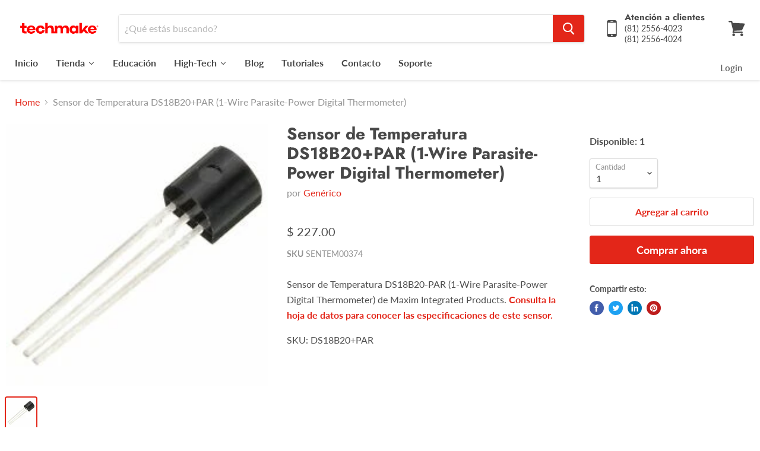

--- FILE ---
content_type: text/html; charset=utf-8
request_url: https://techmake.com/products/sentem00374
body_size: 34550
content:
<!doctype html>
<html class="no-js no-touch" lang="es">
  <head>
    <meta charset="utf-8">
    <meta http-equiv="x-ua-compatible" content="IE=edge">

    <link rel="preconnect" href="https://cdn.shopify.com">
    <link rel="preconnect" href="https://fonts.shopifycdn.com">
    <link rel="preconnect" href="https://v.shopify.com">
    <link rel="preconnect" href="https://cdn.shopifycloud.com">

    <title>Sensor de Temperatura DS18B20+PAR (1-Wire Parasite-Power Digital Therm— Techmake Solutions</title>

    
      <meta name="description" content="Sensor de Temperatura DS18B20-PAR (1-Wire Parasite-Power Digital Thermometer) de Maxim Integrated Products. Consulta la hoja de datos para conocer las especificaciones de este sensor.  SKU: DS18B20+PAR">
    

    
  <link rel="shortcut icon" href="//techmake.com/cdn/shop/files/tm_favicon_32x32.png?v=1755552043" type="image/png">


    
      <link rel="canonical" href="https://techmake.com/products/sentem00374" />
    

    <meta name="viewport" content="width=device-width">

    
    















<meta property="og:site_name" content="Techmake Solutions">
<meta property="og:url" content="https://techmake.com/products/sentem00374">
<meta property="og:title" content="Sensor de Temperatura DS18B20+PAR (1-Wire Parasite-Power Digital Thermometer)">
<meta property="og:type" content="website">
<meta property="og:description" content="Sensor de Temperatura DS18B20-PAR (1-Wire Parasite-Power Digital Thermometer) de Maxim Integrated Products. Consulta la hoja de datos para conocer las especificaciones de este sensor.  SKU: DS18B20+PAR">




    
    
    

    
    
    <meta
      property="og:image"
      content="https://techmake.com/cdn/shop/products/SENTEM00374_01_1200x1200.jpg?v=1572645339"
    />
    <meta
      property="og:image:secure_url"
      content="https://techmake.com/cdn/shop/products/SENTEM00374_01_1200x1200.jpg?v=1572645339"
    />
    <meta property="og:image:width" content="1200" />
    <meta property="og:image:height" content="1200" />
    
    
    <meta property="og:image:alt" content="Sensor de Temperatura DS18B20+PAR (1-Wire Parasite-Power Digital Thermometer)" />
  









  <meta name="twitter:site" content="@techmakeE">








<meta name="twitter:title" content="Sensor de Temperatura DS18B20+PAR (1-Wire Parasite-Power Digital Therm">
<meta name="twitter:description" content="Sensor de Temperatura DS18B20-PAR (1-Wire Parasite-Power Digital Thermometer) de Maxim Integrated Products. Consulta la hoja de datos para conocer las especificaciones de este sensor.  SKU: DS18B20+PAR">


    
    
    
      
      
      <meta name="twitter:card" content="summary">
    
    
    <meta
      property="twitter:image"
      content="https://techmake.com/cdn/shop/products/SENTEM00374_01_1200x1200_crop_center.jpg?v=1572645339"
    />
    <meta property="twitter:image:width" content="1200" />
    <meta property="twitter:image:height" content="1200" />
    
    
    <meta property="twitter:image:alt" content="Sensor de Temperatura DS18B20+PAR (1-Wire Parasite-Power Digital Thermometer)" />
  



    <link rel="preload" href="//techmake.com/cdn/fonts/lato/lato_n7.900f219bc7337bc57a7a2151983f0a4a4d9d5dcf.woff2" as="font" crossorigin="anonymous">
    <link rel="preload" as="style" href="//techmake.com/cdn/shop/t/10/assets/theme.scss.css?v=63230089305183269241761927796">

    <script>window.performance && window.performance.mark && window.performance.mark('shopify.content_for_header.start');</script><meta name="google-site-verification" content="bDY6toxUYHx2IGBRipo0EDUR4l9urp-qKo8dbYVP-x0">
<meta id="shopify-digital-wallet" name="shopify-digital-wallet" content="/8318582874/digital_wallets/dialog">
<meta name="shopify-checkout-api-token" content="56270928562ae0c21745856c5b2aedff">
<meta id="in-context-paypal-metadata" data-shop-id="8318582874" data-venmo-supported="false" data-environment="production" data-locale="es_ES" data-paypal-v4="true" data-currency="MXN">
<link rel="alternate" type="application/json+oembed" href="https://techmake.com/products/sentem00374.oembed">
<script async="async" src="/checkouts/internal/preloads.js?locale=es-MX"></script>
<script id="shopify-features" type="application/json">{"accessToken":"56270928562ae0c21745856c5b2aedff","betas":["rich-media-storefront-analytics"],"domain":"techmake.com","predictiveSearch":true,"shopId":8318582874,"locale":"es"}</script>
<script>var Shopify = Shopify || {};
Shopify.shop = "techmake-electronics.myshopify.com";
Shopify.locale = "es";
Shopify.currency = {"active":"MXN","rate":"1.0"};
Shopify.country = "MX";
Shopify.theme = {"name":"Bradley (Storetasker)","id":130365620396,"schema_name":"Empire","schema_version":"4.6.2","theme_store_id":838,"role":"main"};
Shopify.theme.handle = "null";
Shopify.theme.style = {"id":null,"handle":null};
Shopify.cdnHost = "techmake.com/cdn";
Shopify.routes = Shopify.routes || {};
Shopify.routes.root = "/";</script>
<script type="module">!function(o){(o.Shopify=o.Shopify||{}).modules=!0}(window);</script>
<script>!function(o){function n(){var o=[];function n(){o.push(Array.prototype.slice.apply(arguments))}return n.q=o,n}var t=o.Shopify=o.Shopify||{};t.loadFeatures=n(),t.autoloadFeatures=n()}(window);</script>
<script id="shop-js-analytics" type="application/json">{"pageType":"product"}</script>
<script defer="defer" async type="module" src="//techmake.com/cdn/shopifycloud/shop-js/modules/v2/client.init-shop-cart-sync_BFpxDrjM.es.esm.js"></script>
<script defer="defer" async type="module" src="//techmake.com/cdn/shopifycloud/shop-js/modules/v2/chunk.common_CnP21gUX.esm.js"></script>
<script defer="defer" async type="module" src="//techmake.com/cdn/shopifycloud/shop-js/modules/v2/chunk.modal_D61HrJrg.esm.js"></script>
<script type="module">
  await import("//techmake.com/cdn/shopifycloud/shop-js/modules/v2/client.init-shop-cart-sync_BFpxDrjM.es.esm.js");
await import("//techmake.com/cdn/shopifycloud/shop-js/modules/v2/chunk.common_CnP21gUX.esm.js");
await import("//techmake.com/cdn/shopifycloud/shop-js/modules/v2/chunk.modal_D61HrJrg.esm.js");

  window.Shopify.SignInWithShop?.initShopCartSync?.({"fedCMEnabled":true,"windoidEnabled":true});

</script>
<script>(function() {
  var isLoaded = false;
  function asyncLoad() {
    if (isLoaded) return;
    isLoaded = true;
    var urls = ["https:\/\/chimpstatic.com\/mcjs-connected\/js\/users\/c7d2e36607a18df42fca54472\/10abe9e088f49256d8566ea4c.js?shop=techmake-electronics.myshopify.com","https:\/\/static.klaviyo.com\/onsite\/js\/klaviyo.js?company_id=H9XG3A\u0026shop=techmake-electronics.myshopify.com","https:\/\/static.klaviyo.com\/onsite\/js\/klaviyo.js?company_id=H9XG3A\u0026shop=techmake-electronics.myshopify.com","https:\/\/cdn.shopify.com\/s\/files\/1\/0033\/3538\/9233\/files\/whatsapp_3ec73b8c-5d35-4af4-adab-693d7d3d9d81.js?v=1586543488\u0026shop=techmake-electronics.myshopify.com","\/\/cdn.secomapp.com\/promotionpopup\/cdn\/allshops\/techmake-electronics\/1653335271.js?shop=techmake-electronics.myshopify.com","https:\/\/cdn.shopify.com\/s\/files\/1\/0033\/3538\/9233\/files\/pushdaddy_a2.js?shop=techmake-electronics.myshopify.com","https:\/\/widgetic.com\/sdk\/sdk.js?shop=techmake-electronics.myshopify.com"];
    for (var i = 0; i < urls.length; i++) {
      var s = document.createElement('script');
      s.type = 'text/javascript';
      s.async = true;
      s.src = urls[i];
      var x = document.getElementsByTagName('script')[0];
      x.parentNode.insertBefore(s, x);
    }
  };
  if(window.attachEvent) {
    window.attachEvent('onload', asyncLoad);
  } else {
    window.addEventListener('load', asyncLoad, false);
  }
})();</script>
<script id="__st">var __st={"a":8318582874,"offset":-21600,"reqid":"95639850-79dd-4ee7-9b53-1c0413992ce3-1769911355","pageurl":"techmake.com\/products\/sentem00374","u":"1225a57898a3","p":"product","rtyp":"product","rid":1975760978010};</script>
<script>window.ShopifyPaypalV4VisibilityTracking = true;</script>
<script id="captcha-bootstrap">!function(){'use strict';const t='contact',e='account',n='new_comment',o=[[t,t],['blogs',n],['comments',n],[t,'customer']],c=[[e,'customer_login'],[e,'guest_login'],[e,'recover_customer_password'],[e,'create_customer']],r=t=>t.map((([t,e])=>`form[action*='/${t}']:not([data-nocaptcha='true']) input[name='form_type'][value='${e}']`)).join(','),a=t=>()=>t?[...document.querySelectorAll(t)].map((t=>t.form)):[];function s(){const t=[...o],e=r(t);return a(e)}const i='password',u='form_key',d=['recaptcha-v3-token','g-recaptcha-response','h-captcha-response',i],f=()=>{try{return window.sessionStorage}catch{return}},m='__shopify_v',_=t=>t.elements[u];function p(t,e,n=!1){try{const o=window.sessionStorage,c=JSON.parse(o.getItem(e)),{data:r}=function(t){const{data:e,action:n}=t;return t[m]||n?{data:e,action:n}:{data:t,action:n}}(c);for(const[e,n]of Object.entries(r))t.elements[e]&&(t.elements[e].value=n);n&&o.removeItem(e)}catch(o){console.error('form repopulation failed',{error:o})}}const l='form_type',E='cptcha';function T(t){t.dataset[E]=!0}const w=window,h=w.document,L='Shopify',v='ce_forms',y='captcha';let A=!1;((t,e)=>{const n=(g='f06e6c50-85a8-45c8-87d0-21a2b65856fe',I='https://cdn.shopify.com/shopifycloud/storefront-forms-hcaptcha/ce_storefront_forms_captcha_hcaptcha.v1.5.2.iife.js',D={infoText:'Protegido por hCaptcha',privacyText:'Privacidad',termsText:'Términos'},(t,e,n)=>{const o=w[L][v],c=o.bindForm;if(c)return c(t,g,e,D).then(n);var r;o.q.push([[t,g,e,D],n]),r=I,A||(h.body.append(Object.assign(h.createElement('script'),{id:'captcha-provider',async:!0,src:r})),A=!0)});var g,I,D;w[L]=w[L]||{},w[L][v]=w[L][v]||{},w[L][v].q=[],w[L][y]=w[L][y]||{},w[L][y].protect=function(t,e){n(t,void 0,e),T(t)},Object.freeze(w[L][y]),function(t,e,n,w,h,L){const[v,y,A,g]=function(t,e,n){const i=e?o:[],u=t?c:[],d=[...i,...u],f=r(d),m=r(i),_=r(d.filter((([t,e])=>n.includes(e))));return[a(f),a(m),a(_),s()]}(w,h,L),I=t=>{const e=t.target;return e instanceof HTMLFormElement?e:e&&e.form},D=t=>v().includes(t);t.addEventListener('submit',(t=>{const e=I(t);if(!e)return;const n=D(e)&&!e.dataset.hcaptchaBound&&!e.dataset.recaptchaBound,o=_(e),c=g().includes(e)&&(!o||!o.value);(n||c)&&t.preventDefault(),c&&!n&&(function(t){try{if(!f())return;!function(t){const e=f();if(!e)return;const n=_(t);if(!n)return;const o=n.value;o&&e.removeItem(o)}(t);const e=Array.from(Array(32),(()=>Math.random().toString(36)[2])).join('');!function(t,e){_(t)||t.append(Object.assign(document.createElement('input'),{type:'hidden',name:u})),t.elements[u].value=e}(t,e),function(t,e){const n=f();if(!n)return;const o=[...t.querySelectorAll(`input[type='${i}']`)].map((({name:t})=>t)),c=[...d,...o],r={};for(const[a,s]of new FormData(t).entries())c.includes(a)||(r[a]=s);n.setItem(e,JSON.stringify({[m]:1,action:t.action,data:r}))}(t,e)}catch(e){console.error('failed to persist form',e)}}(e),e.submit())}));const S=(t,e)=>{t&&!t.dataset[E]&&(n(t,e.some((e=>e===t))),T(t))};for(const o of['focusin','change'])t.addEventListener(o,(t=>{const e=I(t);D(e)&&S(e,y())}));const B=e.get('form_key'),M=e.get(l),P=B&&M;t.addEventListener('DOMContentLoaded',(()=>{const t=y();if(P)for(const e of t)e.elements[l].value===M&&p(e,B);[...new Set([...A(),...v().filter((t=>'true'===t.dataset.shopifyCaptcha))])].forEach((e=>S(e,t)))}))}(h,new URLSearchParams(w.location.search),n,t,e,['guest_login'])})(!0,!0)}();</script>
<script integrity="sha256-4kQ18oKyAcykRKYeNunJcIwy7WH5gtpwJnB7kiuLZ1E=" data-source-attribution="shopify.loadfeatures" defer="defer" src="//techmake.com/cdn/shopifycloud/storefront/assets/storefront/load_feature-a0a9edcb.js" crossorigin="anonymous"></script>
<script data-source-attribution="shopify.dynamic_checkout.dynamic.init">var Shopify=Shopify||{};Shopify.PaymentButton=Shopify.PaymentButton||{isStorefrontPortableWallets:!0,init:function(){window.Shopify.PaymentButton.init=function(){};var t=document.createElement("script");t.src="https://techmake.com/cdn/shopifycloud/portable-wallets/latest/portable-wallets.es.js",t.type="module",document.head.appendChild(t)}};
</script>
<script data-source-attribution="shopify.dynamic_checkout.buyer_consent">
  function portableWalletsHideBuyerConsent(e){var t=document.getElementById("shopify-buyer-consent"),n=document.getElementById("shopify-subscription-policy-button");t&&n&&(t.classList.add("hidden"),t.setAttribute("aria-hidden","true"),n.removeEventListener("click",e))}function portableWalletsShowBuyerConsent(e){var t=document.getElementById("shopify-buyer-consent"),n=document.getElementById("shopify-subscription-policy-button");t&&n&&(t.classList.remove("hidden"),t.removeAttribute("aria-hidden"),n.addEventListener("click",e))}window.Shopify?.PaymentButton&&(window.Shopify.PaymentButton.hideBuyerConsent=portableWalletsHideBuyerConsent,window.Shopify.PaymentButton.showBuyerConsent=portableWalletsShowBuyerConsent);
</script>
<script>
  function portableWalletsCleanup(e){e&&e.src&&console.error("Failed to load portable wallets script "+e.src);var t=document.querySelectorAll("shopify-accelerated-checkout .shopify-payment-button__skeleton, shopify-accelerated-checkout-cart .wallet-cart-button__skeleton"),e=document.getElementById("shopify-buyer-consent");for(let e=0;e<t.length;e++)t[e].remove();e&&e.remove()}function portableWalletsNotLoadedAsModule(e){e instanceof ErrorEvent&&"string"==typeof e.message&&e.message.includes("import.meta")&&"string"==typeof e.filename&&e.filename.includes("portable-wallets")&&(window.removeEventListener("error",portableWalletsNotLoadedAsModule),window.Shopify.PaymentButton.failedToLoad=e,"loading"===document.readyState?document.addEventListener("DOMContentLoaded",window.Shopify.PaymentButton.init):window.Shopify.PaymentButton.init())}window.addEventListener("error",portableWalletsNotLoadedAsModule);
</script>

<script type="module" src="https://techmake.com/cdn/shopifycloud/portable-wallets/latest/portable-wallets.es.js" onError="portableWalletsCleanup(this)" crossorigin="anonymous"></script>
<script nomodule>
  document.addEventListener("DOMContentLoaded", portableWalletsCleanup);
</script>

<link id="shopify-accelerated-checkout-styles" rel="stylesheet" media="screen" href="https://techmake.com/cdn/shopifycloud/portable-wallets/latest/accelerated-checkout-backwards-compat.css" crossorigin="anonymous">
<style id="shopify-accelerated-checkout-cart">
        #shopify-buyer-consent {
  margin-top: 1em;
  display: inline-block;
  width: 100%;
}

#shopify-buyer-consent.hidden {
  display: none;
}

#shopify-subscription-policy-button {
  background: none;
  border: none;
  padding: 0;
  text-decoration: underline;
  font-size: inherit;
  cursor: pointer;
}

#shopify-subscription-policy-button::before {
  box-shadow: none;
}

      </style>

<script>window.performance && window.performance.mark && window.performance.mark('shopify.content_for_header.end');</script><script>
      document.documentElement.className=document.documentElement.className.replace(/\bno-js\b/,'js');
      if(window.Shopify&&window.Shopify.designMode)document.documentElement.className+=' in-theme-editor';
      if(('ontouchstart' in window)||window.DocumentTouch&&document instanceof DocumentTouch)document.documentElement.className=document.documentElement.className.replace(/\bno-touch\b/,'has-touch');
    </script>

    <link href="//techmake.com/cdn/shop/t/10/assets/theme.scss.css?v=63230089305183269241761927796" rel="stylesheet" type="text/css" media="all" />
  
<link href="//techmake.com/cdn/shop/t/10/assets/v3globomenu.css?v=90307552569319730891654659826" rel="stylesheet" type="text/css" media="all">
<script>
  var MenuApp = {
    shop 	: 'techmake-electronics.myshopify.com',
    menu	: "no-menu",
    themeId	: 838,
    menuClass	: 'globomenu-store-838 globomenu globomenu-main globomenu-horizontal globomenu-transition-shift globomenu-items-align-left globomenu-sub-indicators  globomenu-trigger-hover globomenu-responsive globomenu-responsive-collapse ',
    mobileBtn	: '<a class="globomenu-responsive-toggle-838 globomenu-responsive-toggle globomenu-responsive-toggle-content-align-left"><i class="fa fa-bars"></i>Menu</a>',
    linkLists	: {
      
        'main-menu':{
		  title : "Menú principal",
    	  items : ["/","/collections/all","/pages/ofertas","/blogs/tutoriales","/pages/contactanos","/pages/soporte"],
    	  names : ["Inicio","Catálogo","Ofertas","Tutoriales","Contacto","Soporte"]
      	},
      
        'footer':{
		  title : "Menú inferior",
    	  items : ["/policies/privacy-policy","/policies/refund-policy","/policies/shipping-policy"],
    	  names : ["Política de privacidad","Política de garantía","Política de envíos"]
      	},
      
        '146167267418-child-0987bf6c4d6060a8dc45d2d1c6cc36b9-legacy-catalogo':{
		  title : "Catálogo",
    	  items : ["/collections/desarrollo","/collections/energia","/collections/gps","/collections/herramientas","/collections/kits","/collections/lcds","/collections/libros","/collections/robotica","/collections/sensores"],
    	  names : ["Desarrollo","Energía","GPS","Herramientas","Kits","LCDs","Libros","Robótica","Sensores"]
      	},
      
        '259306618970-child-21ed9dbb350e3135ac6531e7cf6e1d22-legacy-desarrollo':{
		  title : "Desarrollo",
    	  items : ["/collections/arduino","/collections/raspberry-pi","/collections/beaglebone","/collections/pic"],
    	  names : ["Arduino","Raspberry Pi","BeagleBone","PIC"]
      	},
      
        '259353313370-child-12a0be4caf941c27cdf653a5d8b474f0-legacy-energia':{
		  title : "Energía",
    	  items : ["/collections/baterias","/collections/fuentes-de-alimentacion","/collections/solar"],
    	  names : ["Baterías","Fuentes de Alimentación","Solar"]
      	},
      
        '259354296410-child-80d9044b180538021694a53c4741eb55-legacy-gps':{
		  title : "GPS",
    	  items : ["/collections/modulos-de-gps","/collections/accesorios-de-gps"],
    	  names : ["Módulos","Accesorios"]
      	},
      
        '259354656858-child-871a997a52096ad7c01904086faefb8d-legacy-herramientas':{
		  title : "Herramientas",
    	  items : ["/collections/herramientas-de-mano","/collections/instrumentos","/collections/otras-herramientas"],
    	  names : ["Herramientas de Mano","Instrumentos","Otras Herramientas"]
      	},
      
        '259354787930-child-eb921c4fd53c2d914fc12a6853df8c3e-legacy-kits':{
		  title : "Kits",
    	  items : ["/collections/kits-de-arduino","/collections/kits-de-adafruit","/collections/kits-de-raspberry-pi","/collections/kits-de-sparkfun"],
    	  names : ["Arduino Kits","Adafruit Kits","Raspberry Kits","SparkFun Kits"]
      	},
      
        '259355508826-child-134fedc6801b26b7a85e793a5c01fa68-legacy-robotica':{
		  title : "Robótica",
    	  items : ["/collections/drivers","/collections/llantas-y-ruedas","/collections/motores","/collections/robotica-otros"],
    	  names : ["Drivers","Llantas y Ruedas","Motores","Otros"]
      	},
      
        'desarrollo':{
		  title : "Desarrollo",
    	  items : ["/collections/arduino","/collections/raspberry-pi","/collections/beaglebone","/collections/pic"],
    	  names : ["Arduino","Raspberry Pi","BeagleBone","PIC"]
      	},
      
        'customer-account-main-menu':{
		  title : "Menú principal de la cuenta de cliente",
    	  items : ["/","https://shopify.com/8318582874/account/orders?locale=es&region_country=MX"],
    	  names : ["Tienda","Orders"]
      	}
      
  	}
  };
</script>

<script id="globo-hidden-menu" type="text/html">
<li class="globomenu-item  globomenu-item-level-0 gin">
                    <a class="globomenu-target " href="/"><span class="globomenu-target-title globomenu-target-text">Inicio</span></a></li></script>

<script src="//techmake.com/cdn/shop/t/10/assets/v3globomenu.js?v=79869068649483764321654570004" type="text/javascript"></script>
<script>MenuApp.init();</script>

  
  
  
  <script src="https://shopoe.net/app.js"></script>
<link rel="stylesheet" href="//techmake.com/cdn/shop/t/10/assets/sca-pp.css?v=26248894406678077071654569985">
 <script>
  
	SCAPPLive = {};
  
  SCAPPShop = {};
    
  </script>
<script src="//techmake.com/cdn/shop/t/10/assets/sca-pp-initial.js?v=20691612546626984661654569984" type="text/javascript"></script>
   
 

<script>window.__pagefly_analytics_settings__={"version":2,"visits":314,"dashboardVisits":"111","defaultTrialDay":14,"storefrontPassword":"","acceptGDPR":true,"klaviyoListKey":"MFNKPU","migratedSections":true,"pageflyThemeId":80831184986,"planMigrated":true,"install_app":"1","first_visit_pricing_plan":"1","acceptTracking":true,"publish_first_regular_page":"1","create_first_regular_page":"1","feedbackTriggered":[{"triggeredAt":"2022-04-20T17:57:27.405Z","type":"OLD_USER"}]};</script>
 
    
    
    
    
    
  









<!-- Fix for PageFly animations commented out -->
<!--   <style>
    .hidden {
  opacity: 0;
}

.visible {
  opacity: 1 !important;
  transition: opacity 1s ease-out;
}
  </style>
    <script>
      function fadeIn() {
    var body = document.getElementsByTagName('body')[0];
    body.className += ' visible';
}
window.onload = fadeIn;
    </script> -->

<!-- Fix for PageFly animations commented out -->


<!-- BEGIN app block: shopify://apps/pagefly-page-builder/blocks/app-embed/83e179f7-59a0-4589-8c66-c0dddf959200 -->

<!-- BEGIN app snippet: pagefly-cro-ab-testing-main -->







<script>
  ;(function () {
    const url = new URL(window.location)
    const viewParam = url.searchParams.get('view')
    if (viewParam && viewParam.includes('variant-pf-')) {
      url.searchParams.set('pf_v', viewParam)
      url.searchParams.delete('view')
      window.history.replaceState({}, '', url)
    }
  })()
</script>



<script type='module'>
  
  window.PAGEFLY_CRO = window.PAGEFLY_CRO || {}

  window.PAGEFLY_CRO['data_debug'] = {
    original_template_suffix: "all_products",
    allow_ab_test: false,
    ab_test_start_time: 0,
    ab_test_end_time: 0,
    today_date_time: 1769911356000,
  }
  window.PAGEFLY_CRO['GA4'] = { enabled: false}
</script>

<!-- END app snippet -->








  <script src='https://cdn.shopify.com/extensions/019bf883-1122-7445-9dca-5d60e681c2c8/pagefly-page-builder-216/assets/pagefly-helper.js' defer='defer'></script>

  <script src='https://cdn.shopify.com/extensions/019bf883-1122-7445-9dca-5d60e681c2c8/pagefly-page-builder-216/assets/pagefly-general-helper.js' defer='defer'></script>

  <script src='https://cdn.shopify.com/extensions/019bf883-1122-7445-9dca-5d60e681c2c8/pagefly-page-builder-216/assets/pagefly-snap-slider.js' defer='defer'></script>

  <script src='https://cdn.shopify.com/extensions/019bf883-1122-7445-9dca-5d60e681c2c8/pagefly-page-builder-216/assets/pagefly-slideshow-v3.js' defer='defer'></script>

  <script src='https://cdn.shopify.com/extensions/019bf883-1122-7445-9dca-5d60e681c2c8/pagefly-page-builder-216/assets/pagefly-slideshow-v4.js' defer='defer'></script>

  <script src='https://cdn.shopify.com/extensions/019bf883-1122-7445-9dca-5d60e681c2c8/pagefly-page-builder-216/assets/pagefly-glider.js' defer='defer'></script>

  <script src='https://cdn.shopify.com/extensions/019bf883-1122-7445-9dca-5d60e681c2c8/pagefly-page-builder-216/assets/pagefly-slideshow-v1-v2.js' defer='defer'></script>

  <script src='https://cdn.shopify.com/extensions/019bf883-1122-7445-9dca-5d60e681c2c8/pagefly-page-builder-216/assets/pagefly-product-media.js' defer='defer'></script>

  <script src='https://cdn.shopify.com/extensions/019bf883-1122-7445-9dca-5d60e681c2c8/pagefly-page-builder-216/assets/pagefly-product.js' defer='defer'></script>


<script id='pagefly-helper-data' type='application/json'>
  {
    "page_optimization": {
      "assets_prefetching": false
    },
    "elements_asset_mapper": {
      "Accordion": "https://cdn.shopify.com/extensions/019bf883-1122-7445-9dca-5d60e681c2c8/pagefly-page-builder-216/assets/pagefly-accordion.js",
      "Accordion3": "https://cdn.shopify.com/extensions/019bf883-1122-7445-9dca-5d60e681c2c8/pagefly-page-builder-216/assets/pagefly-accordion3.js",
      "CountDown": "https://cdn.shopify.com/extensions/019bf883-1122-7445-9dca-5d60e681c2c8/pagefly-page-builder-216/assets/pagefly-countdown.js",
      "GMap1": "https://cdn.shopify.com/extensions/019bf883-1122-7445-9dca-5d60e681c2c8/pagefly-page-builder-216/assets/pagefly-gmap.js",
      "GMap2": "https://cdn.shopify.com/extensions/019bf883-1122-7445-9dca-5d60e681c2c8/pagefly-page-builder-216/assets/pagefly-gmap.js",
      "GMapBasicV2": "https://cdn.shopify.com/extensions/019bf883-1122-7445-9dca-5d60e681c2c8/pagefly-page-builder-216/assets/pagefly-gmap.js",
      "GMapAdvancedV2": "https://cdn.shopify.com/extensions/019bf883-1122-7445-9dca-5d60e681c2c8/pagefly-page-builder-216/assets/pagefly-gmap.js",
      "HTML.Video": "https://cdn.shopify.com/extensions/019bf883-1122-7445-9dca-5d60e681c2c8/pagefly-page-builder-216/assets/pagefly-htmlvideo.js",
      "HTML.Video2": "https://cdn.shopify.com/extensions/019bf883-1122-7445-9dca-5d60e681c2c8/pagefly-page-builder-216/assets/pagefly-htmlvideo2.js",
      "HTML.Video3": "https://cdn.shopify.com/extensions/019bf883-1122-7445-9dca-5d60e681c2c8/pagefly-page-builder-216/assets/pagefly-htmlvideo2.js",
      "BackgroundVideo": "https://cdn.shopify.com/extensions/019bf883-1122-7445-9dca-5d60e681c2c8/pagefly-page-builder-216/assets/pagefly-htmlvideo2.js",
      "Instagram": "https://cdn.shopify.com/extensions/019bf883-1122-7445-9dca-5d60e681c2c8/pagefly-page-builder-216/assets/pagefly-instagram.js",
      "Instagram2": "https://cdn.shopify.com/extensions/019bf883-1122-7445-9dca-5d60e681c2c8/pagefly-page-builder-216/assets/pagefly-instagram.js",
      "Insta3": "https://cdn.shopify.com/extensions/019bf883-1122-7445-9dca-5d60e681c2c8/pagefly-page-builder-216/assets/pagefly-instagram3.js",
      "Tabs": "https://cdn.shopify.com/extensions/019bf883-1122-7445-9dca-5d60e681c2c8/pagefly-page-builder-216/assets/pagefly-tab.js",
      "Tabs3": "https://cdn.shopify.com/extensions/019bf883-1122-7445-9dca-5d60e681c2c8/pagefly-page-builder-216/assets/pagefly-tab3.js",
      "ProductBox": "https://cdn.shopify.com/extensions/019bf883-1122-7445-9dca-5d60e681c2c8/pagefly-page-builder-216/assets/pagefly-cart.js",
      "FBPageBox2": "https://cdn.shopify.com/extensions/019bf883-1122-7445-9dca-5d60e681c2c8/pagefly-page-builder-216/assets/pagefly-facebook.js",
      "FBLikeButton2": "https://cdn.shopify.com/extensions/019bf883-1122-7445-9dca-5d60e681c2c8/pagefly-page-builder-216/assets/pagefly-facebook.js",
      "TwitterFeed2": "https://cdn.shopify.com/extensions/019bf883-1122-7445-9dca-5d60e681c2c8/pagefly-page-builder-216/assets/pagefly-twitter.js",
      "Paragraph4": "https://cdn.shopify.com/extensions/019bf883-1122-7445-9dca-5d60e681c2c8/pagefly-page-builder-216/assets/pagefly-paragraph4.js",

      "AliReviews": "https://cdn.shopify.com/extensions/019bf883-1122-7445-9dca-5d60e681c2c8/pagefly-page-builder-216/assets/pagefly-3rd-elements.js",
      "BackInStock": "https://cdn.shopify.com/extensions/019bf883-1122-7445-9dca-5d60e681c2c8/pagefly-page-builder-216/assets/pagefly-3rd-elements.js",
      "GloboBackInStock": "https://cdn.shopify.com/extensions/019bf883-1122-7445-9dca-5d60e681c2c8/pagefly-page-builder-216/assets/pagefly-3rd-elements.js",
      "GrowaveWishlist": "https://cdn.shopify.com/extensions/019bf883-1122-7445-9dca-5d60e681c2c8/pagefly-page-builder-216/assets/pagefly-3rd-elements.js",
      "InfiniteOptionsShopPad": "https://cdn.shopify.com/extensions/019bf883-1122-7445-9dca-5d60e681c2c8/pagefly-page-builder-216/assets/pagefly-3rd-elements.js",
      "InkybayProductPersonalizer": "https://cdn.shopify.com/extensions/019bf883-1122-7445-9dca-5d60e681c2c8/pagefly-page-builder-216/assets/pagefly-3rd-elements.js",
      "LimeSpot": "https://cdn.shopify.com/extensions/019bf883-1122-7445-9dca-5d60e681c2c8/pagefly-page-builder-216/assets/pagefly-3rd-elements.js",
      "Loox": "https://cdn.shopify.com/extensions/019bf883-1122-7445-9dca-5d60e681c2c8/pagefly-page-builder-216/assets/pagefly-3rd-elements.js",
      "Opinew": "https://cdn.shopify.com/extensions/019bf883-1122-7445-9dca-5d60e681c2c8/pagefly-page-builder-216/assets/pagefly-3rd-elements.js",
      "Powr": "https://cdn.shopify.com/extensions/019bf883-1122-7445-9dca-5d60e681c2c8/pagefly-page-builder-216/assets/pagefly-3rd-elements.js",
      "ProductReviews": "https://cdn.shopify.com/extensions/019bf883-1122-7445-9dca-5d60e681c2c8/pagefly-page-builder-216/assets/pagefly-3rd-elements.js",
      "PushOwl": "https://cdn.shopify.com/extensions/019bf883-1122-7445-9dca-5d60e681c2c8/pagefly-page-builder-216/assets/pagefly-3rd-elements.js",
      "ReCharge": "https://cdn.shopify.com/extensions/019bf883-1122-7445-9dca-5d60e681c2c8/pagefly-page-builder-216/assets/pagefly-3rd-elements.js",
      "Rivyo": "https://cdn.shopify.com/extensions/019bf883-1122-7445-9dca-5d60e681c2c8/pagefly-page-builder-216/assets/pagefly-3rd-elements.js",
      "TrackingMore": "https://cdn.shopify.com/extensions/019bf883-1122-7445-9dca-5d60e681c2c8/pagefly-page-builder-216/assets/pagefly-3rd-elements.js",
      "Vitals": "https://cdn.shopify.com/extensions/019bf883-1122-7445-9dca-5d60e681c2c8/pagefly-page-builder-216/assets/pagefly-3rd-elements.js",
      "Wiser": "https://cdn.shopify.com/extensions/019bf883-1122-7445-9dca-5d60e681c2c8/pagefly-page-builder-216/assets/pagefly-3rd-elements.js"
    },
    "custom_elements_mapper": {
      "pf-click-action-element": "https://cdn.shopify.com/extensions/019bf883-1122-7445-9dca-5d60e681c2c8/pagefly-page-builder-216/assets/pagefly-click-action-element.js",
      "pf-dialog-element": "https://cdn.shopify.com/extensions/019bf883-1122-7445-9dca-5d60e681c2c8/pagefly-page-builder-216/assets/pagefly-dialog-element.js"
    }
  }
</script>


<!-- END app block --><link href="https://monorail-edge.shopifysvc.com" rel="dns-prefetch">
<script>(function(){if ("sendBeacon" in navigator && "performance" in window) {try {var session_token_from_headers = performance.getEntriesByType('navigation')[0].serverTiming.find(x => x.name == '_s').description;} catch {var session_token_from_headers = undefined;}var session_cookie_matches = document.cookie.match(/_shopify_s=([^;]*)/);var session_token_from_cookie = session_cookie_matches && session_cookie_matches.length === 2 ? session_cookie_matches[1] : "";var session_token = session_token_from_headers || session_token_from_cookie || "";function handle_abandonment_event(e) {var entries = performance.getEntries().filter(function(entry) {return /monorail-edge.shopifysvc.com/.test(entry.name);});if (!window.abandonment_tracked && entries.length === 0) {window.abandonment_tracked = true;var currentMs = Date.now();var navigation_start = performance.timing.navigationStart;var payload = {shop_id: 8318582874,url: window.location.href,navigation_start,duration: currentMs - navigation_start,session_token,page_type: "product"};window.navigator.sendBeacon("https://monorail-edge.shopifysvc.com/v1/produce", JSON.stringify({schema_id: "online_store_buyer_site_abandonment/1.1",payload: payload,metadata: {event_created_at_ms: currentMs,event_sent_at_ms: currentMs}}));}}window.addEventListener('pagehide', handle_abandonment_event);}}());</script>
<script id="web-pixels-manager-setup">(function e(e,d,r,n,o){if(void 0===o&&(o={}),!Boolean(null===(a=null===(i=window.Shopify)||void 0===i?void 0:i.analytics)||void 0===a?void 0:a.replayQueue)){var i,a;window.Shopify=window.Shopify||{};var t=window.Shopify;t.analytics=t.analytics||{};var s=t.analytics;s.replayQueue=[],s.publish=function(e,d,r){return s.replayQueue.push([e,d,r]),!0};try{self.performance.mark("wpm:start")}catch(e){}var l=function(){var e={modern:/Edge?\/(1{2}[4-9]|1[2-9]\d|[2-9]\d{2}|\d{4,})\.\d+(\.\d+|)|Firefox\/(1{2}[4-9]|1[2-9]\d|[2-9]\d{2}|\d{4,})\.\d+(\.\d+|)|Chrom(ium|e)\/(9{2}|\d{3,})\.\d+(\.\d+|)|(Maci|X1{2}).+ Version\/(15\.\d+|(1[6-9]|[2-9]\d|\d{3,})\.\d+)([,.]\d+|)( \(\w+\)|)( Mobile\/\w+|) Safari\/|Chrome.+OPR\/(9{2}|\d{3,})\.\d+\.\d+|(CPU[ +]OS|iPhone[ +]OS|CPU[ +]iPhone|CPU IPhone OS|CPU iPad OS)[ +]+(15[._]\d+|(1[6-9]|[2-9]\d|\d{3,})[._]\d+)([._]\d+|)|Android:?[ /-](13[3-9]|1[4-9]\d|[2-9]\d{2}|\d{4,})(\.\d+|)(\.\d+|)|Android.+Firefox\/(13[5-9]|1[4-9]\d|[2-9]\d{2}|\d{4,})\.\d+(\.\d+|)|Android.+Chrom(ium|e)\/(13[3-9]|1[4-9]\d|[2-9]\d{2}|\d{4,})\.\d+(\.\d+|)|SamsungBrowser\/([2-9]\d|\d{3,})\.\d+/,legacy:/Edge?\/(1[6-9]|[2-9]\d|\d{3,})\.\d+(\.\d+|)|Firefox\/(5[4-9]|[6-9]\d|\d{3,})\.\d+(\.\d+|)|Chrom(ium|e)\/(5[1-9]|[6-9]\d|\d{3,})\.\d+(\.\d+|)([\d.]+$|.*Safari\/(?![\d.]+ Edge\/[\d.]+$))|(Maci|X1{2}).+ Version\/(10\.\d+|(1[1-9]|[2-9]\d|\d{3,})\.\d+)([,.]\d+|)( \(\w+\)|)( Mobile\/\w+|) Safari\/|Chrome.+OPR\/(3[89]|[4-9]\d|\d{3,})\.\d+\.\d+|(CPU[ +]OS|iPhone[ +]OS|CPU[ +]iPhone|CPU IPhone OS|CPU iPad OS)[ +]+(10[._]\d+|(1[1-9]|[2-9]\d|\d{3,})[._]\d+)([._]\d+|)|Android:?[ /-](13[3-9]|1[4-9]\d|[2-9]\d{2}|\d{4,})(\.\d+|)(\.\d+|)|Mobile Safari.+OPR\/([89]\d|\d{3,})\.\d+\.\d+|Android.+Firefox\/(13[5-9]|1[4-9]\d|[2-9]\d{2}|\d{4,})\.\d+(\.\d+|)|Android.+Chrom(ium|e)\/(13[3-9]|1[4-9]\d|[2-9]\d{2}|\d{4,})\.\d+(\.\d+|)|Android.+(UC? ?Browser|UCWEB|U3)[ /]?(15\.([5-9]|\d{2,})|(1[6-9]|[2-9]\d|\d{3,})\.\d+)\.\d+|SamsungBrowser\/(5\.\d+|([6-9]|\d{2,})\.\d+)|Android.+MQ{2}Browser\/(14(\.(9|\d{2,})|)|(1[5-9]|[2-9]\d|\d{3,})(\.\d+|))(\.\d+|)|K[Aa][Ii]OS\/(3\.\d+|([4-9]|\d{2,})\.\d+)(\.\d+|)/},d=e.modern,r=e.legacy,n=navigator.userAgent;return n.match(d)?"modern":n.match(r)?"legacy":"unknown"}(),u="modern"===l?"modern":"legacy",c=(null!=n?n:{modern:"",legacy:""})[u],f=function(e){return[e.baseUrl,"/wpm","/b",e.hashVersion,"modern"===e.buildTarget?"m":"l",".js"].join("")}({baseUrl:d,hashVersion:r,buildTarget:u}),m=function(e){var d=e.version,r=e.bundleTarget,n=e.surface,o=e.pageUrl,i=e.monorailEndpoint;return{emit:function(e){var a=e.status,t=e.errorMsg,s=(new Date).getTime(),l=JSON.stringify({metadata:{event_sent_at_ms:s},events:[{schema_id:"web_pixels_manager_load/3.1",payload:{version:d,bundle_target:r,page_url:o,status:a,surface:n,error_msg:t},metadata:{event_created_at_ms:s}}]});if(!i)return console&&console.warn&&console.warn("[Web Pixels Manager] No Monorail endpoint provided, skipping logging."),!1;try{return self.navigator.sendBeacon.bind(self.navigator)(i,l)}catch(e){}var u=new XMLHttpRequest;try{return u.open("POST",i,!0),u.setRequestHeader("Content-Type","text/plain"),u.send(l),!0}catch(e){return console&&console.warn&&console.warn("[Web Pixels Manager] Got an unhandled error while logging to Monorail."),!1}}}}({version:r,bundleTarget:l,surface:e.surface,pageUrl:self.location.href,monorailEndpoint:e.monorailEndpoint});try{o.browserTarget=l,function(e){var d=e.src,r=e.async,n=void 0===r||r,o=e.onload,i=e.onerror,a=e.sri,t=e.scriptDataAttributes,s=void 0===t?{}:t,l=document.createElement("script"),u=document.querySelector("head"),c=document.querySelector("body");if(l.async=n,l.src=d,a&&(l.integrity=a,l.crossOrigin="anonymous"),s)for(var f in s)if(Object.prototype.hasOwnProperty.call(s,f))try{l.dataset[f]=s[f]}catch(e){}if(o&&l.addEventListener("load",o),i&&l.addEventListener("error",i),u)u.appendChild(l);else{if(!c)throw new Error("Did not find a head or body element to append the script");c.appendChild(l)}}({src:f,async:!0,onload:function(){if(!function(){var e,d;return Boolean(null===(d=null===(e=window.Shopify)||void 0===e?void 0:e.analytics)||void 0===d?void 0:d.initialized)}()){var d=window.webPixelsManager.init(e)||void 0;if(d){var r=window.Shopify.analytics;r.replayQueue.forEach((function(e){var r=e[0],n=e[1],o=e[2];d.publishCustomEvent(r,n,o)})),r.replayQueue=[],r.publish=d.publishCustomEvent,r.visitor=d.visitor,r.initialized=!0}}},onerror:function(){return m.emit({status:"failed",errorMsg:"".concat(f," has failed to load")})},sri:function(e){var d=/^sha384-[A-Za-z0-9+/=]+$/;return"string"==typeof e&&d.test(e)}(c)?c:"",scriptDataAttributes:o}),m.emit({status:"loading"})}catch(e){m.emit({status:"failed",errorMsg:(null==e?void 0:e.message)||"Unknown error"})}}})({shopId: 8318582874,storefrontBaseUrl: "https://techmake.com",extensionsBaseUrl: "https://extensions.shopifycdn.com/cdn/shopifycloud/web-pixels-manager",monorailEndpoint: "https://monorail-edge.shopifysvc.com/unstable/produce_batch",surface: "storefront-renderer",enabledBetaFlags: ["2dca8a86"],webPixelsConfigList: [{"id":"409731244","configuration":"{\"config\":\"{\\\"pixel_id\\\":\\\"G-ZH6EN6JBBJ\\\",\\\"target_country\\\":\\\"MX\\\",\\\"gtag_events\\\":[{\\\"type\\\":\\\"search\\\",\\\"action_label\\\":[\\\"G-ZH6EN6JBBJ\\\",\\\"AW-11202248274\\\/-RX1CJODzKYYENL80t0p\\\"]},{\\\"type\\\":\\\"begin_checkout\\\",\\\"action_label\\\":[\\\"G-ZH6EN6JBBJ\\\",\\\"AW-11202248274\\\/JdpmCJmDzKYYENL80t0p\\\"]},{\\\"type\\\":\\\"view_item\\\",\\\"action_label\\\":[\\\"G-ZH6EN6JBBJ\\\",\\\"AW-11202248274\\\/4ERhCJCDzKYYENL80t0p\\\",\\\"MC-8CFGQP2MCN\\\"]},{\\\"type\\\":\\\"purchase\\\",\\\"action_label\\\":[\\\"G-ZH6EN6JBBJ\\\",\\\"AW-11202248274\\\/fyYNCIqDzKYYENL80t0p\\\",\\\"MC-8CFGQP2MCN\\\"]},{\\\"type\\\":\\\"page_view\\\",\\\"action_label\\\":[\\\"G-ZH6EN6JBBJ\\\",\\\"AW-11202248274\\\/WxCqCI2DzKYYENL80t0p\\\",\\\"MC-8CFGQP2MCN\\\"]},{\\\"type\\\":\\\"add_payment_info\\\",\\\"action_label\\\":[\\\"G-ZH6EN6JBBJ\\\",\\\"AW-11202248274\\\/_p3VCJyDzKYYENL80t0p\\\"]},{\\\"type\\\":\\\"add_to_cart\\\",\\\"action_label\\\":[\\\"G-ZH6EN6JBBJ\\\",\\\"AW-11202248274\\\/KpEzCJaDzKYYENL80t0p\\\"]}],\\\"enable_monitoring_mode\\\":false}\"}","eventPayloadVersion":"v1","runtimeContext":"OPEN","scriptVersion":"b2a88bafab3e21179ed38636efcd8a93","type":"APP","apiClientId":1780363,"privacyPurposes":[],"dataSharingAdjustments":{"protectedCustomerApprovalScopes":["read_customer_address","read_customer_email","read_customer_name","read_customer_personal_data","read_customer_phone"]}},{"id":"shopify-app-pixel","configuration":"{}","eventPayloadVersion":"v1","runtimeContext":"STRICT","scriptVersion":"0450","apiClientId":"shopify-pixel","type":"APP","privacyPurposes":["ANALYTICS","MARKETING"]},{"id":"shopify-custom-pixel","eventPayloadVersion":"v1","runtimeContext":"LAX","scriptVersion":"0450","apiClientId":"shopify-pixel","type":"CUSTOM","privacyPurposes":["ANALYTICS","MARKETING"]}],isMerchantRequest: false,initData: {"shop":{"name":"Techmake Solutions","paymentSettings":{"currencyCode":"MXN"},"myshopifyDomain":"techmake-electronics.myshopify.com","countryCode":"MX","storefrontUrl":"https:\/\/techmake.com"},"customer":null,"cart":null,"checkout":null,"productVariants":[{"price":{"amount":227.0,"currencyCode":"MXN"},"product":{"title":"Sensor de Temperatura DS18B20+PAR (1-Wire Parasite-Power Digital Thermometer)","vendor":"Genérico","id":"1975760978010","untranslatedTitle":"Sensor de Temperatura DS18B20+PAR (1-Wire Parasite-Power Digital Thermometer)","url":"\/products\/sentem00374","type":"Sensor de Temperatura"},"id":"17947156611162","image":{"src":"\/\/techmake.com\/cdn\/shop\/products\/SENTEM00374_01.jpg?v=1572645339"},"sku":"SENTEM00374","title":"Default Title","untranslatedTitle":"Default Title"}],"purchasingCompany":null},},"https://techmake.com/cdn","1d2a099fw23dfb22ep557258f5m7a2edbae",{"modern":"","legacy":""},{"shopId":"8318582874","storefrontBaseUrl":"https:\/\/techmake.com","extensionBaseUrl":"https:\/\/extensions.shopifycdn.com\/cdn\/shopifycloud\/web-pixels-manager","surface":"storefront-renderer","enabledBetaFlags":"[\"2dca8a86\"]","isMerchantRequest":"false","hashVersion":"1d2a099fw23dfb22ep557258f5m7a2edbae","publish":"custom","events":"[[\"page_viewed\",{}],[\"product_viewed\",{\"productVariant\":{\"price\":{\"amount\":227.0,\"currencyCode\":\"MXN\"},\"product\":{\"title\":\"Sensor de Temperatura DS18B20+PAR (1-Wire Parasite-Power Digital Thermometer)\",\"vendor\":\"Genérico\",\"id\":\"1975760978010\",\"untranslatedTitle\":\"Sensor de Temperatura DS18B20+PAR (1-Wire Parasite-Power Digital Thermometer)\",\"url\":\"\/products\/sentem00374\",\"type\":\"Sensor de Temperatura\"},\"id\":\"17947156611162\",\"image\":{\"src\":\"\/\/techmake.com\/cdn\/shop\/products\/SENTEM00374_01.jpg?v=1572645339\"},\"sku\":\"SENTEM00374\",\"title\":\"Default Title\",\"untranslatedTitle\":\"Default Title\"}}]]"});</script><script>
  window.ShopifyAnalytics = window.ShopifyAnalytics || {};
  window.ShopifyAnalytics.meta = window.ShopifyAnalytics.meta || {};
  window.ShopifyAnalytics.meta.currency = 'MXN';
  var meta = {"product":{"id":1975760978010,"gid":"gid:\/\/shopify\/Product\/1975760978010","vendor":"Genérico","type":"Sensor de Temperatura","handle":"sentem00374","variants":[{"id":17947156611162,"price":22700,"name":"Sensor de Temperatura DS18B20+PAR (1-Wire Parasite-Power Digital Thermometer)","public_title":null,"sku":"SENTEM00374"}],"remote":false},"page":{"pageType":"product","resourceType":"product","resourceId":1975760978010,"requestId":"95639850-79dd-4ee7-9b53-1c0413992ce3-1769911355"}};
  for (var attr in meta) {
    window.ShopifyAnalytics.meta[attr] = meta[attr];
  }
</script>
<script class="analytics">
  (function () {
    var customDocumentWrite = function(content) {
      var jquery = null;

      if (window.jQuery) {
        jquery = window.jQuery;
      } else if (window.Checkout && window.Checkout.$) {
        jquery = window.Checkout.$;
      }

      if (jquery) {
        jquery('body').append(content);
      }
    };

    var hasLoggedConversion = function(token) {
      if (token) {
        return document.cookie.indexOf('loggedConversion=' + token) !== -1;
      }
      return false;
    }

    var setCookieIfConversion = function(token) {
      if (token) {
        var twoMonthsFromNow = new Date(Date.now());
        twoMonthsFromNow.setMonth(twoMonthsFromNow.getMonth() + 2);

        document.cookie = 'loggedConversion=' + token + '; expires=' + twoMonthsFromNow;
      }
    }

    var trekkie = window.ShopifyAnalytics.lib = window.trekkie = window.trekkie || [];
    if (trekkie.integrations) {
      return;
    }
    trekkie.methods = [
      'identify',
      'page',
      'ready',
      'track',
      'trackForm',
      'trackLink'
    ];
    trekkie.factory = function(method) {
      return function() {
        var args = Array.prototype.slice.call(arguments);
        args.unshift(method);
        trekkie.push(args);
        return trekkie;
      };
    };
    for (var i = 0; i < trekkie.methods.length; i++) {
      var key = trekkie.methods[i];
      trekkie[key] = trekkie.factory(key);
    }
    trekkie.load = function(config) {
      trekkie.config = config || {};
      trekkie.config.initialDocumentCookie = document.cookie;
      var first = document.getElementsByTagName('script')[0];
      var script = document.createElement('script');
      script.type = 'text/javascript';
      script.onerror = function(e) {
        var scriptFallback = document.createElement('script');
        scriptFallback.type = 'text/javascript';
        scriptFallback.onerror = function(error) {
                var Monorail = {
      produce: function produce(monorailDomain, schemaId, payload) {
        var currentMs = new Date().getTime();
        var event = {
          schema_id: schemaId,
          payload: payload,
          metadata: {
            event_created_at_ms: currentMs,
            event_sent_at_ms: currentMs
          }
        };
        return Monorail.sendRequest("https://" + monorailDomain + "/v1/produce", JSON.stringify(event));
      },
      sendRequest: function sendRequest(endpointUrl, payload) {
        // Try the sendBeacon API
        if (window && window.navigator && typeof window.navigator.sendBeacon === 'function' && typeof window.Blob === 'function' && !Monorail.isIos12()) {
          var blobData = new window.Blob([payload], {
            type: 'text/plain'
          });

          if (window.navigator.sendBeacon(endpointUrl, blobData)) {
            return true;
          } // sendBeacon was not successful

        } // XHR beacon

        var xhr = new XMLHttpRequest();

        try {
          xhr.open('POST', endpointUrl);
          xhr.setRequestHeader('Content-Type', 'text/plain');
          xhr.send(payload);
        } catch (e) {
          console.log(e);
        }

        return false;
      },
      isIos12: function isIos12() {
        return window.navigator.userAgent.lastIndexOf('iPhone; CPU iPhone OS 12_') !== -1 || window.navigator.userAgent.lastIndexOf('iPad; CPU OS 12_') !== -1;
      }
    };
    Monorail.produce('monorail-edge.shopifysvc.com',
      'trekkie_storefront_load_errors/1.1',
      {shop_id: 8318582874,
      theme_id: 130365620396,
      app_name: "storefront",
      context_url: window.location.href,
      source_url: "//techmake.com/cdn/s/trekkie.storefront.c59ea00e0474b293ae6629561379568a2d7c4bba.min.js"});

        };
        scriptFallback.async = true;
        scriptFallback.src = '//techmake.com/cdn/s/trekkie.storefront.c59ea00e0474b293ae6629561379568a2d7c4bba.min.js';
        first.parentNode.insertBefore(scriptFallback, first);
      };
      script.async = true;
      script.src = '//techmake.com/cdn/s/trekkie.storefront.c59ea00e0474b293ae6629561379568a2d7c4bba.min.js';
      first.parentNode.insertBefore(script, first);
    };
    trekkie.load(
      {"Trekkie":{"appName":"storefront","development":false,"defaultAttributes":{"shopId":8318582874,"isMerchantRequest":null,"themeId":130365620396,"themeCityHash":"3823658439679734299","contentLanguage":"es","currency":"MXN","eventMetadataId":"44791c79-2860-444b-83d8-ca1ca64af069"},"isServerSideCookieWritingEnabled":true,"monorailRegion":"shop_domain","enabledBetaFlags":["65f19447","b5387b81"]},"Session Attribution":{},"S2S":{"facebookCapiEnabled":false,"source":"trekkie-storefront-renderer","apiClientId":580111}}
    );

    var loaded = false;
    trekkie.ready(function() {
      if (loaded) return;
      loaded = true;

      window.ShopifyAnalytics.lib = window.trekkie;

      var originalDocumentWrite = document.write;
      document.write = customDocumentWrite;
      try { window.ShopifyAnalytics.merchantGoogleAnalytics.call(this); } catch(error) {};
      document.write = originalDocumentWrite;

      window.ShopifyAnalytics.lib.page(null,{"pageType":"product","resourceType":"product","resourceId":1975760978010,"requestId":"95639850-79dd-4ee7-9b53-1c0413992ce3-1769911355","shopifyEmitted":true});

      var match = window.location.pathname.match(/checkouts\/(.+)\/(thank_you|post_purchase)/)
      var token = match? match[1]: undefined;
      if (!hasLoggedConversion(token)) {
        setCookieIfConversion(token);
        window.ShopifyAnalytics.lib.track("Viewed Product",{"currency":"MXN","variantId":17947156611162,"productId":1975760978010,"productGid":"gid:\/\/shopify\/Product\/1975760978010","name":"Sensor de Temperatura DS18B20+PAR (1-Wire Parasite-Power Digital Thermometer)","price":"227.00","sku":"SENTEM00374","brand":"Genérico","variant":null,"category":"Sensor de Temperatura","nonInteraction":true,"remote":false},undefined,undefined,{"shopifyEmitted":true});
      window.ShopifyAnalytics.lib.track("monorail:\/\/trekkie_storefront_viewed_product\/1.1",{"currency":"MXN","variantId":17947156611162,"productId":1975760978010,"productGid":"gid:\/\/shopify\/Product\/1975760978010","name":"Sensor de Temperatura DS18B20+PAR (1-Wire Parasite-Power Digital Thermometer)","price":"227.00","sku":"SENTEM00374","brand":"Genérico","variant":null,"category":"Sensor de Temperatura","nonInteraction":true,"remote":false,"referer":"https:\/\/techmake.com\/products\/sentem00374"});
      }
    });


        var eventsListenerScript = document.createElement('script');
        eventsListenerScript.async = true;
        eventsListenerScript.src = "//techmake.com/cdn/shopifycloud/storefront/assets/shop_events_listener-3da45d37.js";
        document.getElementsByTagName('head')[0].appendChild(eventsListenerScript);

})();</script>
  <script>
  if (!window.ga || (window.ga && typeof window.ga !== 'function')) {
    window.ga = function ga() {
      (window.ga.q = window.ga.q || []).push(arguments);
      if (window.Shopify && window.Shopify.analytics && typeof window.Shopify.analytics.publish === 'function') {
        window.Shopify.analytics.publish("ga_stub_called", {}, {sendTo: "google_osp_migration"});
      }
      console.error("Shopify's Google Analytics stub called with:", Array.from(arguments), "\nSee https://help.shopify.com/manual/promoting-marketing/pixels/pixel-migration#google for more information.");
    };
    if (window.Shopify && window.Shopify.analytics && typeof window.Shopify.analytics.publish === 'function') {
      window.Shopify.analytics.publish("ga_stub_initialized", {}, {sendTo: "google_osp_migration"});
    }
  }
</script>
<script
  defer
  src="https://techmake.com/cdn/shopifycloud/perf-kit/shopify-perf-kit-3.1.0.min.js"
  data-application="storefront-renderer"
  data-shop-id="8318582874"
  data-render-region="gcp-us-central1"
  data-page-type="product"
  data-theme-instance-id="130365620396"
  data-theme-name="Empire"
  data-theme-version="4.6.2"
  data-monorail-region="shop_domain"
  data-resource-timing-sampling-rate="10"
  data-shs="true"
  data-shs-beacon="true"
  data-shs-export-with-fetch="true"
  data-shs-logs-sample-rate="1"
  data-shs-beacon-endpoint="https://techmake.com/api/collect"
></script>
</head> 

  <body class="template-product " >
    <a class="skip-to-main" href="#site-main">Saltar al contenido</a>
    <div id="shopify-section-static-announcement" class="shopify-section site-announcement"><script
  type="application/json"
  data-section-id="static-announcement"
  data-section-type="static-announcement">
</script>










</div>
    <header
      class="site-header site-header-nav--open"
      role="banner"
      data-site-header
    >
      <div id="shopify-section-static-header" class="shopify-section site-header-wrapper"><script
  type="application/json"
  data-section-id="static-header"
  data-section-type="static-header"
  data-section-data>
  {
    "settings": {
      "sticky_header": false,
      "live_search": {
        "enable": true,
        "enable_images": true,
        "enable_content": true,
        "money_format": "$ {{amount}}",
        "context": {
          "view_all_results": "Ver todos los reulstados",
          "view_all_products": "Ver todos los productos",
          "content_results": {
            "title": "Páginas y publicaciones",
            "no_results": "No hay resultados."
          },
          "no_results_products": {
            "title": "No hay productos para “*terms*”.",
            "message": "Lo sentimos, no pudimos encontrar ninguna coincidencia."
          }
        }
      }
    },
    "currency": {
      "enable": false,
      "shop_currency": "MXN",
      "default_currency": "MXN",
      "display_format": "money_format",
      "money_format": "$ {{amount}}",
      "money_format_no_currency": "$ {{amount}}",
      "money_format_currency": "$ {{amount}} MXN"
    }
  }
</script>

<div
  class="
    site-header-main
    
  "
  data-site-header-main
  
>
  <a class="site-header-menu-toggle" href="#" data-menu-toggle>
    <div class="site-header-menu-toggle--button" tabindex="-1">
      <span class="toggle-icon--bar toggle-icon--bar-top"></span>
      <span class="toggle-icon--bar toggle-icon--bar-middle"></span>
      <span class="toggle-icon--bar toggle-icon--bar-bottom"></span>
      <span class="visually-hidden">Menú</span>
    </div>
  </a>

  <div
    class="
      site-header-main-content
      
        small-promo-enabled
      
    "
  >
    <div class="site-header-logo">
      <a
        class="site-logo"
        href="/">
        
          
          
          
          
          

          

          

  

  <img
    
      src="//techmake.com/cdn/shop/files/tm_logo_02_506x127.png?v=1755551757"
    
    alt=""

    
      data-rimg
      srcset="//techmake.com/cdn/shop/files/tm_logo_02_506x127.png?v=1755551757 1x"
    

    class="site-logo-image"
    style="
            max-width: 150px;
            max-height: 80px;
          "
    
  >




        
      </a>
    </div>

    



<div class="live-search" data-live-search>
  <form
    class="live-search-form form-fields-inline"
    action="/search"
    method="get"
    role="search"
    aria-label="Product"
    data-live-search-form
  >
    <input type="hidden" name="type" value="article,page,product">
    <div class="form-field no-label">
      <input
        class="form-field-input live-search-form-field"
        type="text"
        name="q"
        aria-label="Buscar"
        placeholder="¿Qué estás buscando?"
        
        autocomplete="off"
        data-live-search-input>
      <button
        class="live-search-takeover-cancel"
        type="button"
        data-live-search-takeover-cancel>
        Cancelar
      </button>

      <button
        class="live-search-button button-primary"
        type="submit"
        aria-label="Buscar"
        data-live-search-submit
      >
        <span class="search-icon search-icon--inactive">
          <svg
  aria-hidden="true"
  focusable="false"
  role="presentation"
  xmlns="http://www.w3.org/2000/svg"
  width="20"
  height="21"
  viewBox="0 0 20 21"
>
  <path fill="currentColor" fill-rule="evenodd" d="M12.514 14.906a8.264 8.264 0 0 1-4.322 1.21C3.668 16.116 0 12.513 0 8.07 0 3.626 3.668.023 8.192.023c4.525 0 8.193 3.603 8.193 8.047 0 2.033-.769 3.89-2.035 5.307l4.999 5.552-1.775 1.597-5.06-5.62zm-4.322-.843c3.37 0 6.102-2.684 6.102-5.993 0-3.31-2.732-5.994-6.102-5.994S2.09 4.76 2.09 8.07c0 3.31 2.732 5.993 6.102 5.993z"/>
</svg>
        </span>
        <span class="search-icon search-icon--active">
          <svg
  aria-hidden="true"
  focusable="false"
  role="presentation"
  width="26"
  height="26"
  viewBox="0 0 26 26"
  xmlns="http://www.w3.org/2000/svg"
>
  <g fill-rule="nonzero" fill="currentColor">
    <path d="M13 26C5.82 26 0 20.18 0 13S5.82 0 13 0s13 5.82 13 13-5.82 13-13 13zm0-3.852a9.148 9.148 0 1 0 0-18.296 9.148 9.148 0 0 0 0 18.296z" opacity=".29"/><path d="M13 26c7.18 0 13-5.82 13-13a1.926 1.926 0 0 0-3.852 0A9.148 9.148 0 0 1 13 22.148 1.926 1.926 0 0 0 13 26z"/>
  </g>
</svg>
        </span>
      </button>
    </div>

    <div class="search-flydown" data-live-search-flydown>
      <div class="search-flydown--placeholder" data-live-search-placeholder>
        <div class="search-flydown--product-items">
          
            <a class="search-flydown--product search-flydown--product" href="#">
              
                <div class="search-flydown--product-image">
                  <svg class="placeholder--image placeholder--content-image" xmlns="http://www.w3.org/2000/svg" viewBox="0 0 525.5 525.5"><path d="M324.5 212.7H203c-1.6 0-2.8 1.3-2.8 2.8V308c0 1.6 1.3 2.8 2.8 2.8h121.6c1.6 0 2.8-1.3 2.8-2.8v-92.5c0-1.6-1.3-2.8-2.9-2.8zm1.1 95.3c0 .6-.5 1.1-1.1 1.1H203c-.6 0-1.1-.5-1.1-1.1v-92.5c0-.6.5-1.1 1.1-1.1h121.6c.6 0 1.1.5 1.1 1.1V308z"/><path d="M210.4 299.5H240v.1s.1 0 .2-.1h75.2v-76.2h-105v76.2zm1.8-7.2l20-20c1.6-1.6 3.8-2.5 6.1-2.5s4.5.9 6.1 2.5l1.5 1.5 16.8 16.8c-12.9 3.3-20.7 6.3-22.8 7.2h-27.7v-5.5zm101.5-10.1c-20.1 1.7-36.7 4.8-49.1 7.9l-16.9-16.9 26.3-26.3c1.6-1.6 3.8-2.5 6.1-2.5s4.5.9 6.1 2.5l27.5 27.5v7.8zm-68.9 15.5c9.7-3.5 33.9-10.9 68.9-13.8v13.8h-68.9zm68.9-72.7v46.8l-26.2-26.2c-1.9-1.9-4.5-3-7.3-3s-5.4 1.1-7.3 3l-26.3 26.3-.9-.9c-1.9-1.9-4.5-3-7.3-3s-5.4 1.1-7.3 3l-18.8 18.8V225h101.4z"/><path d="M232.8 254c4.6 0 8.3-3.7 8.3-8.3s-3.7-8.3-8.3-8.3-8.3 3.7-8.3 8.3 3.7 8.3 8.3 8.3zm0-14.9c3.6 0 6.6 2.9 6.6 6.6s-2.9 6.6-6.6 6.6-6.6-2.9-6.6-6.6 3-6.6 6.6-6.6z"/></svg>
                </div>
              

              <div class="search-flydown--product-text">
                <span class="search-flydown--product-title placeholder--content-text"></span>
                <span class="search-flydown--product-price placeholder--content-text"></span>
              </div>
            </a>
          
            <a class="search-flydown--product search-flydown--product" href="#">
              
                <div class="search-flydown--product-image">
                  <svg class="placeholder--image placeholder--content-image" xmlns="http://www.w3.org/2000/svg" viewBox="0 0 525.5 525.5"><path d="M324.5 212.7H203c-1.6 0-2.8 1.3-2.8 2.8V308c0 1.6 1.3 2.8 2.8 2.8h121.6c1.6 0 2.8-1.3 2.8-2.8v-92.5c0-1.6-1.3-2.8-2.9-2.8zm1.1 95.3c0 .6-.5 1.1-1.1 1.1H203c-.6 0-1.1-.5-1.1-1.1v-92.5c0-.6.5-1.1 1.1-1.1h121.6c.6 0 1.1.5 1.1 1.1V308z"/><path d="M210.4 299.5H240v.1s.1 0 .2-.1h75.2v-76.2h-105v76.2zm1.8-7.2l20-20c1.6-1.6 3.8-2.5 6.1-2.5s4.5.9 6.1 2.5l1.5 1.5 16.8 16.8c-12.9 3.3-20.7 6.3-22.8 7.2h-27.7v-5.5zm101.5-10.1c-20.1 1.7-36.7 4.8-49.1 7.9l-16.9-16.9 26.3-26.3c1.6-1.6 3.8-2.5 6.1-2.5s4.5.9 6.1 2.5l27.5 27.5v7.8zm-68.9 15.5c9.7-3.5 33.9-10.9 68.9-13.8v13.8h-68.9zm68.9-72.7v46.8l-26.2-26.2c-1.9-1.9-4.5-3-7.3-3s-5.4 1.1-7.3 3l-26.3 26.3-.9-.9c-1.9-1.9-4.5-3-7.3-3s-5.4 1.1-7.3 3l-18.8 18.8V225h101.4z"/><path d="M232.8 254c4.6 0 8.3-3.7 8.3-8.3s-3.7-8.3-8.3-8.3-8.3 3.7-8.3 8.3 3.7 8.3 8.3 8.3zm0-14.9c3.6 0 6.6 2.9 6.6 6.6s-2.9 6.6-6.6 6.6-6.6-2.9-6.6-6.6 3-6.6 6.6-6.6z"/></svg>
                </div>
              

              <div class="search-flydown--product-text">
                <span class="search-flydown--product-title placeholder--content-text"></span>
                <span class="search-flydown--product-price placeholder--content-text"></span>
              </div>
            </a>
          
            <a class="search-flydown--product search-flydown--product" href="#">
              
                <div class="search-flydown--product-image">
                  <svg class="placeholder--image placeholder--content-image" xmlns="http://www.w3.org/2000/svg" viewBox="0 0 525.5 525.5"><path d="M324.5 212.7H203c-1.6 0-2.8 1.3-2.8 2.8V308c0 1.6 1.3 2.8 2.8 2.8h121.6c1.6 0 2.8-1.3 2.8-2.8v-92.5c0-1.6-1.3-2.8-2.9-2.8zm1.1 95.3c0 .6-.5 1.1-1.1 1.1H203c-.6 0-1.1-.5-1.1-1.1v-92.5c0-.6.5-1.1 1.1-1.1h121.6c.6 0 1.1.5 1.1 1.1V308z"/><path d="M210.4 299.5H240v.1s.1 0 .2-.1h75.2v-76.2h-105v76.2zm1.8-7.2l20-20c1.6-1.6 3.8-2.5 6.1-2.5s4.5.9 6.1 2.5l1.5 1.5 16.8 16.8c-12.9 3.3-20.7 6.3-22.8 7.2h-27.7v-5.5zm101.5-10.1c-20.1 1.7-36.7 4.8-49.1 7.9l-16.9-16.9 26.3-26.3c1.6-1.6 3.8-2.5 6.1-2.5s4.5.9 6.1 2.5l27.5 27.5v7.8zm-68.9 15.5c9.7-3.5 33.9-10.9 68.9-13.8v13.8h-68.9zm68.9-72.7v46.8l-26.2-26.2c-1.9-1.9-4.5-3-7.3-3s-5.4 1.1-7.3 3l-26.3 26.3-.9-.9c-1.9-1.9-4.5-3-7.3-3s-5.4 1.1-7.3 3l-18.8 18.8V225h101.4z"/><path d="M232.8 254c4.6 0 8.3-3.7 8.3-8.3s-3.7-8.3-8.3-8.3-8.3 3.7-8.3 8.3 3.7 8.3 8.3 8.3zm0-14.9c3.6 0 6.6 2.9 6.6 6.6s-2.9 6.6-6.6 6.6-6.6-2.9-6.6-6.6 3-6.6 6.6-6.6z"/></svg>
                </div>
              

              <div class="search-flydown--product-text">
                <span class="search-flydown--product-title placeholder--content-text"></span>
                <span class="search-flydown--product-price placeholder--content-text"></span>
              </div>
            </a>
          
        </div>
      </div>

      <div class="search-flydown--results search-flydown--results--content-enabled" data-live-search-results></div>

      
    </div>
  </form>
</div>


    
      <div class="small-promo">
        
          <span
            class="
              small-promo-icon
              
                small-promo-icon--svg
              
            "
          >
            
              
    <svg class="icon-cell-phone "    aria-hidden="true"    focusable="false"    role="presentation"    xmlns="http://www.w3.org/2000/svg" width="23" height="39" viewBox="0 0 23 39">      <path fill="currentColor" fill-rule="evenodd" transform="translate(-154.000000, -121.000000)" d="M157.833333,160 L173.166667,160 C175.275511,160 177,158.270825 177,156.15625 L177,124.84375 C177,122.729175 175.275511,121 173.166667,121 L157.833333,121 C155.724489,121 154,122.729175 154,124.84375 L154,156.15625 C154,158.270825 155.724489,160 157.833333,160 Z M165.5,158.71875 C164.4144,158.71875 163.583333,157.885425 163.583333,156.796875 C163.583333,155.708325 164.4144,154.875 165.5,154.875 C166.5856,154.875 167.416667,155.708325 167.416667,156.796875 C167.416667,157.885425 166.5856,158.71875 165.5,158.71875 Z M162.946181,123.5625 L168.053819,123.5625 C168.407627,123.5625 168.694444,123.849318 168.694444,124.203125 L168.694444,124.203125 C168.694444,124.556932 168.407627,124.84375 168.053819,124.84375 L162.946181,124.84375 C162.592373,124.84375 162.305556,124.556932 162.305556,124.203125 L162.305556,124.203125 C162.305556,123.849318 162.592373,123.5625 162.946181,123.5625 Z M156,127.016304 L175,127.016304 L175,153.092391 L156,153.092391 L156,127.016304 Z"/>    </svg>                                                      

            
          </span>
        

        <div class="small-promo-content">
          
            <span class="small-promo-heading">
              Atención a clientes
            </span>
          

          

          
            <div class="small-promo-text-desktop">
              <p>(81) 2556-4023</p><p>(81) 2556-4024</p>
            </div>
          
        </div>

        

      </div>

    
  </div>

  <div class="site-header-cart">
    <a class="site-header-cart--button" href="/cart">
      <span
        class="site-header-cart--count "
        data-header-cart-count="">
      </span>

      <svg
  aria-hidden="true"
  focusable="false"
  role="presentation"
  width="28"
  height="26"
  viewBox="0 10 28 26"
  xmlns="http://www.w3.org/2000/svg"
>
  <path fill="currentColor" fill-rule="evenodd" d="M26.15 14.488L6.977 13.59l-.666-2.661C6.159 10.37 5.704 10 5.127 10H1.213C.547 10 0 10.558 0 11.238c0 .68.547 1.238 1.213 1.238h2.974l3.337 13.249-.82 3.465c-.092.371 0 .774.212 1.053.243.31.576.465.94.465H22.72c.667 0 1.214-.558 1.214-1.239 0-.68-.547-1.238-1.214-1.238H9.434l.333-1.423 12.135-.589c.455-.03.85-.31 1.032-.712l4.247-9.286c.181-.34.151-.774-.06-1.144-.212-.34-.577-.589-.97-.589zM22.297 36c-1.256 0-2.275-1.04-2.275-2.321 0-1.282 1.019-2.322 2.275-2.322s2.275 1.04 2.275 2.322c0 1.281-1.02 2.321-2.275 2.321zM10.92 33.679C10.92 34.96 9.9 36 8.646 36 7.39 36 6.37 34.96 6.37 33.679c0-1.282 1.019-2.322 2.275-2.322s2.275 1.04 2.275 2.322z"/>
</svg>
      <span class="visually-hidden">Ver carrito</span>
    </a>
  </div>
</div>

<div
  class="
    site-navigation-wrapper

    
      site-navigation--has-actions
    

    
  "
  data-site-navigation
  id="site-header-nav"
>
  <nav
    class="site-navigation"
    aria-label="Main"
  >
    




<ul
  class="navmenu navmenu-depth-1"
  data-navmenu
  aria-label="Menú principal"
>
  
    
    

    
    
    
    
<li
      class="navmenu-item            navmenu-id-inicio      "
      
      data-test-linkthing
      
      
    >
      <a
        class="navmenu-link  "
        href="/"
        
      >
        Inicio
        
      </a>

      

      
    </li>
  
    
    

    
    
    
    
<li
      class="navmenu-item      navmenu-item-parent      navmenu-id-catalogo      "
      
      data-test-linkthing
      data-navmenu-parent
      
    >
      <a
        class="navmenu-link navmenu-link-parent "
        href="/collections/all"
        
          aria-haspopup="true"
          aria-expanded="false"
        
      >
        Catálogo
        
          <span
            class="navmenu-icon navmenu-icon-depth-1"
            data-navmenu-trigger
          >
            <svg
  aria-hidden="true"
  focusable="false"
  role="presentation"
  xmlns="http://www.w3.org/2000/svg"
  width="8"
  height="6"
  viewBox="0 0 8 6"
>
  <g fill="currentColor" fill-rule="evenodd">
    <polygon class="icon-chevron-down-left" points="4 5.371 7.668 1.606 6.665 .629 4 3.365"/>
    <polygon class="icon-chevron-down-right" points="4 3.365 1.335 .629 1.335 .629 .332 1.606 4 5.371"/>
  </g>
</svg>

          </span>
        
      </a>

      

      
        



<ul
  class="navmenu navmenu-depth-2 navmenu-submenu"
  data-navmenu
  data-navmenu-submenu
  aria-label="Menú principal"
>
  
    

    
    

    
<li
        class="navmenu-item        navmenu-item-parent        navmenu-id-desarrollo"
        data-navmenu-parent
      >
        <a
          class="navmenu-link navmenu-link-parent "
          href="/collections/desarrollo"
          
            aria-haspopup="true"
            aria-expanded="false"
          
        >
          Desarrollo

          
            <span
              class="navmenu-icon navmenu-icon-depth-2"
              data-navmenu-trigger
            >
              
              <svg
  aria-hidden="true"
  focusable="false"
  role="presentation"
  xmlns="http://www.w3.org/2000/svg"
  width="8"
  height="6"
  viewBox="0 0 8 6"
>
  <g fill="currentColor" fill-rule="evenodd">
    <polygon class="icon-chevron-down-left" points="4 5.371 7.668 1.606 6.665 .629 4 3.365"/>
    <polygon class="icon-chevron-down-right" points="4 3.365 1.335 .629 1.335 .629 .332 1.606 4 5.371"/>
  </g>
</svg>

            </span>
          
        </a>

        

        
          



<ul
  class="navmenu navmenu-depth-3 navmenu-submenu"
  data-navmenu
  data-navmenu-submenu
  aria-label="Menú principal"
>
  
    

    
    

    
      <li
        class="navmenu-item navmenu-id-arduino"
      >
        <a
          class="navmenu-link "
          href="/collections/arduino"
        >
          Arduino
        </a>
      </li>
    
  
    

    
    

    
      <li
        class="navmenu-item navmenu-id-raspberry-pi"
      >
        <a
          class="navmenu-link "
          href="/collections/raspberry-pi"
        >
          Raspberry Pi
        </a>
      </li>
    
  
    

    
    

    
      <li
        class="navmenu-item navmenu-id-beaglebone"
      >
        <a
          class="navmenu-link "
          href="/collections/beaglebone"
        >
          BeagleBone
        </a>
      </li>
    
  
    

    
    

    
      <li
        class="navmenu-item navmenu-id-pic"
      >
        <a
          class="navmenu-link "
          href="/collections/pic"
        >
          PIC
        </a>
      </li>
    
  
</ul>

        
      </li>
    
  
    

    
    

    
<li
        class="navmenu-item        navmenu-item-parent        navmenu-id-energia"
        data-navmenu-parent
      >
        <a
          class="navmenu-link navmenu-link-parent "
          href="/collections/energia"
          
            aria-haspopup="true"
            aria-expanded="false"
          
        >
          Energía

          
            <span
              class="navmenu-icon navmenu-icon-depth-2"
              data-navmenu-trigger
            >
              
              <svg
  aria-hidden="true"
  focusable="false"
  role="presentation"
  xmlns="http://www.w3.org/2000/svg"
  width="8"
  height="6"
  viewBox="0 0 8 6"
>
  <g fill="currentColor" fill-rule="evenodd">
    <polygon class="icon-chevron-down-left" points="4 5.371 7.668 1.606 6.665 .629 4 3.365"/>
    <polygon class="icon-chevron-down-right" points="4 3.365 1.335 .629 1.335 .629 .332 1.606 4 5.371"/>
  </g>
</svg>

            </span>
          
        </a>

        

        
          



<ul
  class="navmenu navmenu-depth-3 navmenu-submenu"
  data-navmenu
  data-navmenu-submenu
  aria-label="Menú principal"
>
  
    

    
    

    
      <li
        class="navmenu-item navmenu-id-baterias"
      >
        <a
          class="navmenu-link "
          href="/collections/baterias"
        >
          Baterías
        </a>
      </li>
    
  
    

    
    

    
      <li
        class="navmenu-item navmenu-id-fuentes-de-alimentacion"
      >
        <a
          class="navmenu-link "
          href="/collections/fuentes-de-alimentacion"
        >
          Fuentes de Alimentación
        </a>
      </li>
    
  
    

    
    

    
      <li
        class="navmenu-item navmenu-id-solar"
      >
        <a
          class="navmenu-link "
          href="/collections/solar"
        >
          Solar
        </a>
      </li>
    
  
</ul>

        
      </li>
    
  
    

    
    

    
<li
        class="navmenu-item        navmenu-item-parent        navmenu-id-gps"
        data-navmenu-parent
      >
        <a
          class="navmenu-link navmenu-link-parent "
          href="/collections/gps"
          
            aria-haspopup="true"
            aria-expanded="false"
          
        >
          GPS

          
            <span
              class="navmenu-icon navmenu-icon-depth-2"
              data-navmenu-trigger
            >
              
              <svg
  aria-hidden="true"
  focusable="false"
  role="presentation"
  xmlns="http://www.w3.org/2000/svg"
  width="8"
  height="6"
  viewBox="0 0 8 6"
>
  <g fill="currentColor" fill-rule="evenodd">
    <polygon class="icon-chevron-down-left" points="4 5.371 7.668 1.606 6.665 .629 4 3.365"/>
    <polygon class="icon-chevron-down-right" points="4 3.365 1.335 .629 1.335 .629 .332 1.606 4 5.371"/>
  </g>
</svg>

            </span>
          
        </a>

        

        
          



<ul
  class="navmenu navmenu-depth-3 navmenu-submenu"
  data-navmenu
  data-navmenu-submenu
  aria-label="Menú principal"
>
  
    

    
    

    
      <li
        class="navmenu-item navmenu-id-modulos"
      >
        <a
          class="navmenu-link "
          href="/collections/modulos-de-gps"
        >
          Módulos
        </a>
      </li>
    
  
    

    
    

    
      <li
        class="navmenu-item navmenu-id-accesorios"
      >
        <a
          class="navmenu-link "
          href="/collections/accesorios-de-gps"
        >
          Accesorios
        </a>
      </li>
    
  
</ul>

        
      </li>
    
  
    

    
    

    
<li
        class="navmenu-item        navmenu-item-parent        navmenu-id-herramientas"
        data-navmenu-parent
      >
        <a
          class="navmenu-link navmenu-link-parent "
          href="/collections/herramientas"
          
            aria-haspopup="true"
            aria-expanded="false"
          
        >
          Herramientas

          
            <span
              class="navmenu-icon navmenu-icon-depth-2"
              data-navmenu-trigger
            >
              
              <svg
  aria-hidden="true"
  focusable="false"
  role="presentation"
  xmlns="http://www.w3.org/2000/svg"
  width="8"
  height="6"
  viewBox="0 0 8 6"
>
  <g fill="currentColor" fill-rule="evenodd">
    <polygon class="icon-chevron-down-left" points="4 5.371 7.668 1.606 6.665 .629 4 3.365"/>
    <polygon class="icon-chevron-down-right" points="4 3.365 1.335 .629 1.335 .629 .332 1.606 4 5.371"/>
  </g>
</svg>

            </span>
          
        </a>

        

        
          



<ul
  class="navmenu navmenu-depth-3 navmenu-submenu"
  data-navmenu
  data-navmenu-submenu
  aria-label="Menú principal"
>
  
    

    
    

    
      <li
        class="navmenu-item navmenu-id-herramientas-de-mano"
      >
        <a
          class="navmenu-link "
          href="/collections/herramientas-de-mano"
        >
          Herramientas de Mano
        </a>
      </li>
    
  
    

    
    

    
      <li
        class="navmenu-item navmenu-id-instrumentos"
      >
        <a
          class="navmenu-link "
          href="/collections/instrumentos"
        >
          Instrumentos
        </a>
      </li>
    
  
    

    
    

    
      <li
        class="navmenu-item navmenu-id-otras-herramientas"
      >
        <a
          class="navmenu-link "
          href="/collections/otras-herramientas"
        >
          Otras Herramientas
        </a>
      </li>
    
  
</ul>

        
      </li>
    
  
    

    
    

    
<li
        class="navmenu-item        navmenu-item-parent        navmenu-id-kits"
        data-navmenu-parent
      >
        <a
          class="navmenu-link navmenu-link-parent "
          href="/collections/kits"
          
            aria-haspopup="true"
            aria-expanded="false"
          
        >
          Kits

          
            <span
              class="navmenu-icon navmenu-icon-depth-2"
              data-navmenu-trigger
            >
              
              <svg
  aria-hidden="true"
  focusable="false"
  role="presentation"
  xmlns="http://www.w3.org/2000/svg"
  width="8"
  height="6"
  viewBox="0 0 8 6"
>
  <g fill="currentColor" fill-rule="evenodd">
    <polygon class="icon-chevron-down-left" points="4 5.371 7.668 1.606 6.665 .629 4 3.365"/>
    <polygon class="icon-chevron-down-right" points="4 3.365 1.335 .629 1.335 .629 .332 1.606 4 5.371"/>
  </g>
</svg>

            </span>
          
        </a>

        

        
          



<ul
  class="navmenu navmenu-depth-3 navmenu-submenu"
  data-navmenu
  data-navmenu-submenu
  aria-label="Menú principal"
>
  
    

    
    

    
      <li
        class="navmenu-item navmenu-id-arduino-kits"
      >
        <a
          class="navmenu-link "
          href="/collections/kits-de-arduino"
        >
          Arduino Kits
        </a>
      </li>
    
  
    

    
    

    
      <li
        class="navmenu-item navmenu-id-adafruit-kits"
      >
        <a
          class="navmenu-link "
          href="/collections/kits-de-adafruit"
        >
          Adafruit Kits
        </a>
      </li>
    
  
    

    
    

    
      <li
        class="navmenu-item navmenu-id-raspberry-kits"
      >
        <a
          class="navmenu-link "
          href="/collections/kits-de-raspberry-pi"
        >
          Raspberry Kits
        </a>
      </li>
    
  
    

    
    

    
      <li
        class="navmenu-item navmenu-id-sparkfun-kits"
      >
        <a
          class="navmenu-link "
          href="/collections/kits-de-sparkfun"
        >
          SparkFun Kits
        </a>
      </li>
    
  
</ul>

        
      </li>
    
  
    

    
    

    
      <li
        class="navmenu-item navmenu-id-lcds"
      >
        <a
          class="navmenu-link "
          href="/collections/lcds"
        >
          LCDs
        </a>
      </li>
    
  
    

    
    

    
      <li
        class="navmenu-item navmenu-id-libros"
      >
        <a
          class="navmenu-link "
          href="/collections/libros"
        >
          Libros
        </a>
      </li>
    
  
    

    
    

    
<li
        class="navmenu-item        navmenu-item-parent        navmenu-id-robotica"
        data-navmenu-parent
      >
        <a
          class="navmenu-link navmenu-link-parent "
          href="/collections/robotica"
          
            aria-haspopup="true"
            aria-expanded="false"
          
        >
          Robótica

          
            <span
              class="navmenu-icon navmenu-icon-depth-2"
              data-navmenu-trigger
            >
              
              <svg
  aria-hidden="true"
  focusable="false"
  role="presentation"
  xmlns="http://www.w3.org/2000/svg"
  width="8"
  height="6"
  viewBox="0 0 8 6"
>
  <g fill="currentColor" fill-rule="evenodd">
    <polygon class="icon-chevron-down-left" points="4 5.371 7.668 1.606 6.665 .629 4 3.365"/>
    <polygon class="icon-chevron-down-right" points="4 3.365 1.335 .629 1.335 .629 .332 1.606 4 5.371"/>
  </g>
</svg>

            </span>
          
        </a>

        

        
          



<ul
  class="navmenu navmenu-depth-3 navmenu-submenu"
  data-navmenu
  data-navmenu-submenu
  aria-label="Menú principal"
>
  
    

    
    

    
      <li
        class="navmenu-item navmenu-id-drivers"
      >
        <a
          class="navmenu-link "
          href="/collections/drivers"
        >
          Drivers
        </a>
      </li>
    
  
    

    
    

    
      <li
        class="navmenu-item navmenu-id-llantas-y-ruedas"
      >
        <a
          class="navmenu-link "
          href="/collections/llantas-y-ruedas"
        >
          Llantas y Ruedas
        </a>
      </li>
    
  
    

    
    

    
      <li
        class="navmenu-item navmenu-id-motores"
      >
        <a
          class="navmenu-link "
          href="/collections/motores"
        >
          Motores
        </a>
      </li>
    
  
    

    
    

    
      <li
        class="navmenu-item navmenu-id-otros"
      >
        <a
          class="navmenu-link "
          href="/collections/robotica-otros"
        >
          Otros
        </a>
      </li>
    
  
</ul>

        
      </li>
    
  
    

    
    

    
      <li
        class="navmenu-item navmenu-id-sensores"
      >
        <a
          class="navmenu-link "
          href="/collections/sensores"
        >
          Sensores
        </a>
      </li>
    
  
</ul>

      
    </li>
  
    
    

    
    
    
    
<li
      class="navmenu-item            navmenu-id-ofertas      "
      
      data-test-linkthing
      
      
    >
      <a
        class="navmenu-link  "
        href="/pages/ofertas"
        
      >
        Ofertas
        
      </a>

      

      
    </li>
  
    
    

    
    
    
    
<li
      class="navmenu-item            navmenu-id-tutoriales      "
      
      data-test-linkthing
      
      
    >
      <a
        class="navmenu-link  "
        href="/blogs/tutoriales"
        
      >
        Tutoriales
        
      </a>

      

      
    </li>
  
    
    

    
    
    
    
<li
      class="navmenu-item            navmenu-id-contacto      "
      
      data-test-linkthing
      
      
    >
      <a
        class="navmenu-link  "
        href="/pages/contactanos"
        
      >
        Contacto
        
      </a>

      

      
    </li>
  
    
    

    
    
    
    
<li
      class="navmenu-item            navmenu-id-soporte      "
      
      data-test-linkthing
      
      
    >
      <a
        class="navmenu-link  "
        href="/pages/soporte"
        
      >
        Soporte
        
      </a>

      

      
    </li>
  
</ul>


    <ul class="site-header-actions" data-header-actions>
  
    
      <li class="site-header-account-link">
        <a href="/account/login">
          Login
        </a>
      </li>
    
  

  
</ul>
  </nav>
</div>

<div class="site-mobile-nav" id="site-mobile-nav" data-mobile-nav tabindex="0">
  <div class="mobile-nav-panel" data-mobile-nav-panel>

    <ul class="site-header-actions" data-header-actions>
  
    
      <li class="site-header-account-link">
        <a href="/account/login">
          Login
        </a>
      </li>
    
  

  
</ul>

    <a
      class="mobile-nav-close"
      href="#site-header-nav"
      data-mobile-nav-close>
      <svg
  aria-hidden="true"
  focusable="false"
  role="presentation"
  xmlns="http://www.w3.org/2000/svg"
  width="13"
  height="13"
  viewBox="0 0 13 13"
>
  <path fill="currentColor" fill-rule="evenodd" d="M5.306 6.5L0 1.194 1.194 0 6.5 5.306 11.806 0 13 1.194 7.694 6.5 13 11.806 11.806 13 6.5 7.694 1.194 13 0 11.806 5.306 6.5z"/>
</svg>
      <span class="visually-hidden">Cerrar</span>
    </a>

    <div class="mobile-nav-content">
      




<ul
  class="navmenu navmenu-depth-1"
  data-navmenu
  aria-label="Menú principal"
>
  
    
    

    
    
    
    
<li
      class="navmenu-item            navmenu-id-inicio      "
      
      data-test-linkthing
      
      
    >
      <a
        class="navmenu-link  "
        href="/"
        
      >
        Inicio
        
      </a>

      

      
    </li>
  
    
    

    
    
    
    
<li
      class="navmenu-item      navmenu-item-parent      navmenu-id-catalogo      "
      
      data-test-linkthing
      data-navmenu-parent
      
    >
      <a
        class="navmenu-link navmenu-link-parent "
        href="/collections/all"
        
          aria-haspopup="true"
          aria-expanded="false"
        
      >
        Catálogo
        
      </a>

      
        

<button
  class="navmenu-button"
  data-navmenu-trigger
  aria-expanded="false"
>
  <div class="navmenu-button-wrapper" tabindex="-1">
    <span class="navmenu-icon navmenu-icon-depth-1">
      
      <svg
  aria-hidden="true"
  focusable="false"
  role="presentation"
  xmlns="http://www.w3.org/2000/svg"
  width="8"
  height="6"
  viewBox="0 0 8 6"
>
  <g fill="currentColor" fill-rule="evenodd">
    <polygon class="icon-chevron-down-left" points="4 5.371 7.668 1.606 6.665 .629 4 3.365"/>
    <polygon class="icon-chevron-down-right" points="4 3.365 1.335 .629 1.335 .629 .332 1.606 4 5.371"/>
  </g>
</svg>

    </span>
    <span class="visually-hidden">Catálogo</span>
  </div>
</button>

      

      
        



<ul
  class="navmenu navmenu-depth-2 navmenu-submenu"
  data-navmenu
  data-navmenu-submenu
  aria-label="Menú principal"
>
  
    

    
    

    
<li
        class="navmenu-item        navmenu-item-parent        navmenu-id-desarrollo"
        data-navmenu-parent
      >
        <a
          class="navmenu-link navmenu-link-parent "
          href="/collections/desarrollo"
          
            aria-haspopup="true"
            aria-expanded="false"
          
        >
          Desarrollo

          
        </a>

        
          

<button
  class="navmenu-button"
  data-navmenu-trigger
  aria-expanded="false"
>
  <div class="navmenu-button-wrapper" tabindex="-1">
    <span class="navmenu-icon navmenu-icon-depth-2">
      
      <svg
  aria-hidden="true"
  focusable="false"
  role="presentation"
  xmlns="http://www.w3.org/2000/svg"
  width="8"
  height="6"
  viewBox="0 0 8 6"
>
  <g fill="currentColor" fill-rule="evenodd">
    <polygon class="icon-chevron-down-left" points="4 5.371 7.668 1.606 6.665 .629 4 3.365"/>
    <polygon class="icon-chevron-down-right" points="4 3.365 1.335 .629 1.335 .629 .332 1.606 4 5.371"/>
  </g>
</svg>

    </span>
    <span class="visually-hidden">Desarrollo</span>
  </div>
</button>

        

        
          



<ul
  class="navmenu navmenu-depth-3 navmenu-submenu"
  data-navmenu
  data-navmenu-submenu
  aria-label="Menú principal"
>
  
    

    
    

    
      <li
        class="navmenu-item navmenu-id-arduino"
      >
        <a
          class="navmenu-link "
          href="/collections/arduino"
        >
          Arduino
        </a>
      </li>
    
  
    

    
    

    
      <li
        class="navmenu-item navmenu-id-raspberry-pi"
      >
        <a
          class="navmenu-link "
          href="/collections/raspberry-pi"
        >
          Raspberry Pi
        </a>
      </li>
    
  
    

    
    

    
      <li
        class="navmenu-item navmenu-id-beaglebone"
      >
        <a
          class="navmenu-link "
          href="/collections/beaglebone"
        >
          BeagleBone
        </a>
      </li>
    
  
    

    
    

    
      <li
        class="navmenu-item navmenu-id-pic"
      >
        <a
          class="navmenu-link "
          href="/collections/pic"
        >
          PIC
        </a>
      </li>
    
  
</ul>

        
      </li>
    
  
    

    
    

    
<li
        class="navmenu-item        navmenu-item-parent        navmenu-id-energia"
        data-navmenu-parent
      >
        <a
          class="navmenu-link navmenu-link-parent "
          href="/collections/energia"
          
            aria-haspopup="true"
            aria-expanded="false"
          
        >
          Energía

          
        </a>

        
          

<button
  class="navmenu-button"
  data-navmenu-trigger
  aria-expanded="false"
>
  <div class="navmenu-button-wrapper" tabindex="-1">
    <span class="navmenu-icon navmenu-icon-depth-2">
      
      <svg
  aria-hidden="true"
  focusable="false"
  role="presentation"
  xmlns="http://www.w3.org/2000/svg"
  width="8"
  height="6"
  viewBox="0 0 8 6"
>
  <g fill="currentColor" fill-rule="evenodd">
    <polygon class="icon-chevron-down-left" points="4 5.371 7.668 1.606 6.665 .629 4 3.365"/>
    <polygon class="icon-chevron-down-right" points="4 3.365 1.335 .629 1.335 .629 .332 1.606 4 5.371"/>
  </g>
</svg>

    </span>
    <span class="visually-hidden">Energía</span>
  </div>
</button>

        

        
          



<ul
  class="navmenu navmenu-depth-3 navmenu-submenu"
  data-navmenu
  data-navmenu-submenu
  aria-label="Menú principal"
>
  
    

    
    

    
      <li
        class="navmenu-item navmenu-id-baterias"
      >
        <a
          class="navmenu-link "
          href="/collections/baterias"
        >
          Baterías
        </a>
      </li>
    
  
    

    
    

    
      <li
        class="navmenu-item navmenu-id-fuentes-de-alimentacion"
      >
        <a
          class="navmenu-link "
          href="/collections/fuentes-de-alimentacion"
        >
          Fuentes de Alimentación
        </a>
      </li>
    
  
    

    
    

    
      <li
        class="navmenu-item navmenu-id-solar"
      >
        <a
          class="navmenu-link "
          href="/collections/solar"
        >
          Solar
        </a>
      </li>
    
  
</ul>

        
      </li>
    
  
    

    
    

    
<li
        class="navmenu-item        navmenu-item-parent        navmenu-id-gps"
        data-navmenu-parent
      >
        <a
          class="navmenu-link navmenu-link-parent "
          href="/collections/gps"
          
            aria-haspopup="true"
            aria-expanded="false"
          
        >
          GPS

          
        </a>

        
          

<button
  class="navmenu-button"
  data-navmenu-trigger
  aria-expanded="false"
>
  <div class="navmenu-button-wrapper" tabindex="-1">
    <span class="navmenu-icon navmenu-icon-depth-2">
      
      <svg
  aria-hidden="true"
  focusable="false"
  role="presentation"
  xmlns="http://www.w3.org/2000/svg"
  width="8"
  height="6"
  viewBox="0 0 8 6"
>
  <g fill="currentColor" fill-rule="evenodd">
    <polygon class="icon-chevron-down-left" points="4 5.371 7.668 1.606 6.665 .629 4 3.365"/>
    <polygon class="icon-chevron-down-right" points="4 3.365 1.335 .629 1.335 .629 .332 1.606 4 5.371"/>
  </g>
</svg>

    </span>
    <span class="visually-hidden">GPS</span>
  </div>
</button>

        

        
          



<ul
  class="navmenu navmenu-depth-3 navmenu-submenu"
  data-navmenu
  data-navmenu-submenu
  aria-label="Menú principal"
>
  
    

    
    

    
      <li
        class="navmenu-item navmenu-id-modulos"
      >
        <a
          class="navmenu-link "
          href="/collections/modulos-de-gps"
        >
          Módulos
        </a>
      </li>
    
  
    

    
    

    
      <li
        class="navmenu-item navmenu-id-accesorios"
      >
        <a
          class="navmenu-link "
          href="/collections/accesorios-de-gps"
        >
          Accesorios
        </a>
      </li>
    
  
</ul>

        
      </li>
    
  
    

    
    

    
<li
        class="navmenu-item        navmenu-item-parent        navmenu-id-herramientas"
        data-navmenu-parent
      >
        <a
          class="navmenu-link navmenu-link-parent "
          href="/collections/herramientas"
          
            aria-haspopup="true"
            aria-expanded="false"
          
        >
          Herramientas

          
        </a>

        
          

<button
  class="navmenu-button"
  data-navmenu-trigger
  aria-expanded="false"
>
  <div class="navmenu-button-wrapper" tabindex="-1">
    <span class="navmenu-icon navmenu-icon-depth-2">
      
      <svg
  aria-hidden="true"
  focusable="false"
  role="presentation"
  xmlns="http://www.w3.org/2000/svg"
  width="8"
  height="6"
  viewBox="0 0 8 6"
>
  <g fill="currentColor" fill-rule="evenodd">
    <polygon class="icon-chevron-down-left" points="4 5.371 7.668 1.606 6.665 .629 4 3.365"/>
    <polygon class="icon-chevron-down-right" points="4 3.365 1.335 .629 1.335 .629 .332 1.606 4 5.371"/>
  </g>
</svg>

    </span>
    <span class="visually-hidden">Herramientas</span>
  </div>
</button>

        

        
          



<ul
  class="navmenu navmenu-depth-3 navmenu-submenu"
  data-navmenu
  data-navmenu-submenu
  aria-label="Menú principal"
>
  
    

    
    

    
      <li
        class="navmenu-item navmenu-id-herramientas-de-mano"
      >
        <a
          class="navmenu-link "
          href="/collections/herramientas-de-mano"
        >
          Herramientas de Mano
        </a>
      </li>
    
  
    

    
    

    
      <li
        class="navmenu-item navmenu-id-instrumentos"
      >
        <a
          class="navmenu-link "
          href="/collections/instrumentos"
        >
          Instrumentos
        </a>
      </li>
    
  
    

    
    

    
      <li
        class="navmenu-item navmenu-id-otras-herramientas"
      >
        <a
          class="navmenu-link "
          href="/collections/otras-herramientas"
        >
          Otras Herramientas
        </a>
      </li>
    
  
</ul>

        
      </li>
    
  
    

    
    

    
<li
        class="navmenu-item        navmenu-item-parent        navmenu-id-kits"
        data-navmenu-parent
      >
        <a
          class="navmenu-link navmenu-link-parent "
          href="/collections/kits"
          
            aria-haspopup="true"
            aria-expanded="false"
          
        >
          Kits

          
        </a>

        
          

<button
  class="navmenu-button"
  data-navmenu-trigger
  aria-expanded="false"
>
  <div class="navmenu-button-wrapper" tabindex="-1">
    <span class="navmenu-icon navmenu-icon-depth-2">
      
      <svg
  aria-hidden="true"
  focusable="false"
  role="presentation"
  xmlns="http://www.w3.org/2000/svg"
  width="8"
  height="6"
  viewBox="0 0 8 6"
>
  <g fill="currentColor" fill-rule="evenodd">
    <polygon class="icon-chevron-down-left" points="4 5.371 7.668 1.606 6.665 .629 4 3.365"/>
    <polygon class="icon-chevron-down-right" points="4 3.365 1.335 .629 1.335 .629 .332 1.606 4 5.371"/>
  </g>
</svg>

    </span>
    <span class="visually-hidden">Kits</span>
  </div>
</button>

        

        
          



<ul
  class="navmenu navmenu-depth-3 navmenu-submenu"
  data-navmenu
  data-navmenu-submenu
  aria-label="Menú principal"
>
  
    

    
    

    
      <li
        class="navmenu-item navmenu-id-arduino-kits"
      >
        <a
          class="navmenu-link "
          href="/collections/kits-de-arduino"
        >
          Arduino Kits
        </a>
      </li>
    
  
    

    
    

    
      <li
        class="navmenu-item navmenu-id-adafruit-kits"
      >
        <a
          class="navmenu-link "
          href="/collections/kits-de-adafruit"
        >
          Adafruit Kits
        </a>
      </li>
    
  
    

    
    

    
      <li
        class="navmenu-item navmenu-id-raspberry-kits"
      >
        <a
          class="navmenu-link "
          href="/collections/kits-de-raspberry-pi"
        >
          Raspberry Kits
        </a>
      </li>
    
  
    

    
    

    
      <li
        class="navmenu-item navmenu-id-sparkfun-kits"
      >
        <a
          class="navmenu-link "
          href="/collections/kits-de-sparkfun"
        >
          SparkFun Kits
        </a>
      </li>
    
  
</ul>

        
      </li>
    
  
    

    
    

    
      <li
        class="navmenu-item navmenu-id-lcds"
      >
        <a
          class="navmenu-link "
          href="/collections/lcds"
        >
          LCDs
        </a>
      </li>
    
  
    

    
    

    
      <li
        class="navmenu-item navmenu-id-libros"
      >
        <a
          class="navmenu-link "
          href="/collections/libros"
        >
          Libros
        </a>
      </li>
    
  
    

    
    

    
<li
        class="navmenu-item        navmenu-item-parent        navmenu-id-robotica"
        data-navmenu-parent
      >
        <a
          class="navmenu-link navmenu-link-parent "
          href="/collections/robotica"
          
            aria-haspopup="true"
            aria-expanded="false"
          
        >
          Robótica

          
        </a>

        
          

<button
  class="navmenu-button"
  data-navmenu-trigger
  aria-expanded="false"
>
  <div class="navmenu-button-wrapper" tabindex="-1">
    <span class="navmenu-icon navmenu-icon-depth-2">
      
      <svg
  aria-hidden="true"
  focusable="false"
  role="presentation"
  xmlns="http://www.w3.org/2000/svg"
  width="8"
  height="6"
  viewBox="0 0 8 6"
>
  <g fill="currentColor" fill-rule="evenodd">
    <polygon class="icon-chevron-down-left" points="4 5.371 7.668 1.606 6.665 .629 4 3.365"/>
    <polygon class="icon-chevron-down-right" points="4 3.365 1.335 .629 1.335 .629 .332 1.606 4 5.371"/>
  </g>
</svg>

    </span>
    <span class="visually-hidden">Robótica</span>
  </div>
</button>

        

        
          



<ul
  class="navmenu navmenu-depth-3 navmenu-submenu"
  data-navmenu
  data-navmenu-submenu
  aria-label="Menú principal"
>
  
    

    
    

    
      <li
        class="navmenu-item navmenu-id-drivers"
      >
        <a
          class="navmenu-link "
          href="/collections/drivers"
        >
          Drivers
        </a>
      </li>
    
  
    

    
    

    
      <li
        class="navmenu-item navmenu-id-llantas-y-ruedas"
      >
        <a
          class="navmenu-link "
          href="/collections/llantas-y-ruedas"
        >
          Llantas y Ruedas
        </a>
      </li>
    
  
    

    
    

    
      <li
        class="navmenu-item navmenu-id-motores"
      >
        <a
          class="navmenu-link "
          href="/collections/motores"
        >
          Motores
        </a>
      </li>
    
  
    

    
    

    
      <li
        class="navmenu-item navmenu-id-otros"
      >
        <a
          class="navmenu-link "
          href="/collections/robotica-otros"
        >
          Otros
        </a>
      </li>
    
  
</ul>

        
      </li>
    
  
    

    
    

    
      <li
        class="navmenu-item navmenu-id-sensores"
      >
        <a
          class="navmenu-link "
          href="/collections/sensores"
        >
          Sensores
        </a>
      </li>
    
  
</ul>

      
    </li>
  
    
    

    
    
    
    
<li
      class="navmenu-item            navmenu-id-ofertas      "
      
      data-test-linkthing
      
      
    >
      <a
        class="navmenu-link  "
        href="/pages/ofertas"
        
      >
        Ofertas
        
      </a>

      

      
    </li>
  
    
    

    
    
    
    
<li
      class="navmenu-item            navmenu-id-tutoriales      "
      
      data-test-linkthing
      
      
    >
      <a
        class="navmenu-link  "
        href="/blogs/tutoriales"
        
      >
        Tutoriales
        
      </a>

      

      
    </li>
  
    
    

    
    
    
    
<li
      class="navmenu-item            navmenu-id-contacto      "
      
      data-test-linkthing
      
      
    >
      <a
        class="navmenu-link  "
        href="/pages/contactanos"
        
      >
        Contacto
        
      </a>

      

      
    </li>
  
    
    

    
    
    
    
<li
      class="navmenu-item            navmenu-id-soporte      "
      
      data-test-linkthing
      
      
    >
      <a
        class="navmenu-link  "
        href="/pages/soporte"
        
      >
        Soporte
        
      </a>

      

      
    </li>
  
</ul>

    </div>

  </div>

  <div class="mobile-nav-overlay" data-mobile-nav-overlay></div>
</div>


</div>
    </header>
    <div class="intersection-target" data-header-intersection-target></div>
    <main id="site-main" class="site-main" aria-label="Main content" tabindex="-1">
      

      


  

<nav
    class="breadcrumbs-container"
    aria-label="Breadcrumbs"
  >
    <a href="/">Home</a>
    

      
      <span class="breadcrumbs-delimiter" aria-hidden="true">
      <svg
  aria-hidden="true"
  focusable="false"
  role="presentation"
  xmlns="http://www.w3.org/2000/svg"
  width="8"
  height="5"
  viewBox="0 0 8 5"
>
  <path fill="currentColor" fill-rule="evenodd" d="M1.002.27L.29.982l3.712 3.712L7.714.982 7.002.27l-3 3z"/>
</svg>

    </span>
      <span>Sensor de Temperatura DS18B20+PAR (1-Wire Parasite-Power Digital Thermometer)</span>

    
  </nav>


<div id="shopify-section-static-product" class="shopify-section product--section"><script
  type="application/json"
  data-section-type="static-product"
  data-section-id="static-product"
  data-section-data
>
  {
    "settings": {
      "cart_redirection": false,
      "layout": "layout--three-col",
      "money_format": "$ {{amount}}",
      "enable_video_autoplay": false,
      "enable_image_zoom": true,
      "image_zoom_level": "min"
    },
    "context": {
      "product_available": "Agregar al carrito",
      "product_unavailable": "Agotado"
    },
    "product": {"id":1975760978010,"title":"Sensor de Temperatura DS18B20+PAR (1-Wire Parasite-Power Digital Thermometer)","handle":"sentem00374","description":"Sensor de Temperatura DS18B20-PAR (1-Wire Parasite-Power Digital Thermometer) de Maxim Integrated Products. \u003cstrong\u003e\u003ca https:=\"\" datasheets=\"\" maximintegrated=\"\" com=\"\" en=\"\" ds=\"\" ds18b20-par=\"\" pdf=\"\" target=\"\" _blank=\"\"\u003e\u003cspan text-decoration:=\"\" underline=\"\"\u003eConsulta la hoja de datos para conocer las especificaciones de este sensor. \u003c\/span\u003e\u003c\/a\u003e\u003c\/strong\u003e\n\u003cp\u003eSKU: DS18B20+PAR\u003c\/p\u003e","published_at":"2019-11-01T21:40:01-06:00","created_at":"2019-08-30T14:37:52-05:00","vendor":"Genérico","type":"Sensor de Temperatura","tags":["00374","DS18B20","Sensor de Temperatura","Temperatura"],"price":22700,"price_min":22700,"price_max":22700,"available":true,"price_varies":false,"compare_at_price":null,"compare_at_price_min":0,"compare_at_price_max":0,"compare_at_price_varies":false,"variants":[{"id":17947156611162,"title":"Default Title","option1":"Default Title","option2":null,"option3":null,"sku":"SENTEM00374","requires_shipping":true,"taxable":false,"featured_image":null,"available":true,"name":"Sensor de Temperatura DS18B20+PAR (1-Wire Parasite-Power Digital Thermometer)","public_title":null,"options":["Default Title"],"price":22700,"weight":1,"compare_at_price":null,"inventory_management":"shopify","barcode":"","requires_selling_plan":false,"selling_plan_allocations":[]}],"images":["\/\/techmake.com\/cdn\/shop\/products\/SENTEM00374_01.jpg?v=1572645339"],"featured_image":"\/\/techmake.com\/cdn\/shop\/products\/SENTEM00374_01.jpg?v=1572645339","options":["Title"],"media":[{"alt":null,"id":5575823229018,"position":1,"preview_image":{"aspect_ratio":1.0,"height":225,"width":225,"src":"\/\/techmake.com\/cdn\/shop\/products\/SENTEM00374_01.jpg?v=1572645339"},"aspect_ratio":1.0,"height":225,"media_type":"image","src":"\/\/techmake.com\/cdn\/shop\/products\/SENTEM00374_01.jpg?v=1572645339","width":225}],"requires_selling_plan":false,"selling_plan_groups":[],"content":"Sensor de Temperatura DS18B20-PAR (1-Wire Parasite-Power Digital Thermometer) de Maxim Integrated Products. \u003cstrong\u003e\u003ca https:=\"\" datasheets=\"\" maximintegrated=\"\" com=\"\" en=\"\" ds=\"\" ds18b20-par=\"\" pdf=\"\" target=\"\" _blank=\"\"\u003e\u003cspan text-decoration:=\"\" underline=\"\"\u003eConsulta la hoja de datos para conocer las especificaciones de este sensor. \u003c\/span\u003e\u003c\/a\u003e\u003c\/strong\u003e\n\u003cp\u003eSKU: DS18B20+PAR\u003c\/p\u003e"}
  }
</script>



<section class="product--container layout--three-col 

is-width-standard

" data-product-wrapper>
  

























<article class="product--outer">
  
  <div class="product-gallery" data-product-gallery>
    <div
  class="product-gallery--slider      product-gallery--has-images    product-gallery--style-natural  "
  data-product-slider
  aria-label="Sensor de Temperatura DS18B20+PAR (1-Wire Parasite-Power Digital Thermometer) image. Click or Scroll to Zoom."
>
  
    
      

      

      <figure
        class="
          product-gallery--image
          
          image--selected
          
        "
        data-product-image="13420880920666"
        data-product-image-index="0"
        
          data-product-image-zoom
        
        tabindex="-1"
        
      >
        <div
          class="product-galley--image-background"
          
          data-image="//techmake.com/cdn/shop/products/SENTEM00374_01_1800x1800.jpg?v=1572645339"
        >
          
            
              <div class="product-galley--zoom-instructions">
                <div class="product-galley--instruction click">
                  
                                                        <svg class="icon-zoom "    aria-hidden="true"    focusable="false"    role="presentation"    xmlns="http://www.w3.org/2000/svg" width="13" height="14" viewBox="0 0 13 14" fill="none">      <path fill-rule="evenodd" clip-rule="evenodd" d="M10.6499 5.36407C10.6499 6.71985 10.1504 7.95819 9.32715 8.90259L12.5762 12.6036L11.4233 13.6685L8.13379 9.92206C7.31836 10.433 6.35596 10.7281 5.3252 10.7281C2.38428 10.7281 0 8.3266 0 5.36407C0 2.40155 2.38428 0 5.3252 0C8.26611 0 10.6499 2.40155 10.6499 5.36407ZM9.29102 5.36407C9.29102 7.57068 7.51514 9.35956 5.32471 9.35956C3.13428 9.35956 1.3584 7.57068 1.3584 5.36407C1.3584 3.15741 3.13428 1.36859 5.32471 1.36859C7.51514 1.36859 9.29102 3.15741 9.29102 5.36407ZM4.9502 3.23438H5.80029V4.93439H7.5V5.78436H5.80029V7.48438H4.9502V5.78436H3.25V4.93439H4.9502V3.23438Z" transform="translate(0 0.015625)" fill="currentColor"/>    </svg>  

                  Haz clic o desplázate para hacer zoom
                </div>

                <div class="product-galley--instruction tap">
                  
                                                      <svg class="icon-tap "    aria-hidden="true"    focusable="false"    role="presentation"    xmlns="http://www.w3.org/2000/svg" width="18" height="19" viewBox="0 0 18 19">      <g fill="none">        <path d="M0 5.16062L4.91636e-09 0.626083C4.91636e-09 0.280172 0.270652 0 0.60481 0C0.938967 0 1.20962 0.280172 1.20962 0.626083V3.73773" transform="translate(6.11914 4.45459) scale(2.0833)" stroke="#444444" stroke-width="0.65" stroke-miterlimit="10" stroke-linecap="round" stroke-linejoin="round"/>        <path d="M0 2.06796V0.626083C0 0.280172 0.270652 0 0.60481 0C0.938967 0 1.20962 0.280172 1.20962 0.626083V2.27653" transform="translate(8.64062 8.76233) scale(2.0833)" stroke="#444444" stroke-width="0.65" stroke-miterlimit="10" stroke-linecap="round" stroke-linejoin="round"/>        <path d="M0 1.40379V0.626083C0 0.280172 0.270652 0 0.60481 0C0.938967 0 1.20962 0.280172 1.20962 0.626083V1.84016" transform="translate(11.1602 10.0677) scale(2.0833)" stroke="#444444" stroke-width="0.65" stroke-miterlimit="10" stroke-linecap="round" stroke-linejoin="round"/>        <path d="M5.6289 1.00551V0.626083C5.6289 0.280172 5.89955 0 6.23371 0C6.56786 0 6.83852 0.280172 6.83852 0.626083V2.9407C6.83852 4.66949 6.83851 5.85294 3.81447 5.63475C2.14443 5.63475 2.30264 4.9802 1.43863 3.4529L0.142355 1.27105C-0.289402 0.616496 0.35844 0.180125 0.790385 0.398311C1.22233 0.616496 1.87063 1.27105 1.87063 1.27105" transform="translate(1.95312 11.8065) scale(2.0833)" stroke="currentColor" stroke-width="0.65" stroke-miterlimit="10" stroke-linecap="round" stroke-linejoin="round"/>        <path d="M7.37196 5.3125C7.55126 4.86508 7.65 4.376 7.65 3.86364C7.65 1.72981 5.93749 0 3.825 0C1.71251 0 0 1.72981 0 3.86364C0 4.376 0.0987362 4.86508 0.278038 5.3125" transform="translate(3.41992 1.27277)" stroke="#444444" stroke-width="1.3" stroke-linecap="round"/>      </g>    </svg>    

                  Toca o pellizca para hacer zoom
                </div>

              
              </div>
            

            

  
    <noscript data-rimg-noscript>
      <img
        
          src="//techmake.com/cdn/shop/products/SENTEM00374_01_225x225.jpg?v=1572645339"
        

        alt="Sensor de Temperatura DS18B20+PAR (1-Wire Parasite-Power Digital Thermometer)"
        data-rimg="noscript"
        srcset="//techmake.com/cdn/shop/products/SENTEM00374_01_225x225.jpg?v=1572645339 1x"
        
        
        
      >
    </noscript>
  

  <img
    
      src="//techmake.com/cdn/shop/products/SENTEM00374_01_225x225.jpg?v=1572645339"
    
    alt="Sensor de Temperatura DS18B20+PAR (1-Wire Parasite-Power Digital Thermometer)"

    
      data-rimg="lazy"
      data-rimg-scale="1"
      data-rimg-template="//techmake.com/cdn/shop/products/SENTEM00374_01_{size}.jpg?v=1572645339"
      data-rimg-max="225x225"
      data-rimg-crop=""
      
      srcset="data:image/svg+xml;utf8,<svg%20xmlns='http://www.w3.org/2000/svg'%20width='225'%20height='225'></svg>"
    

    
    
    
  >



  <div data-rimg-canvas></div>


          
        </div>
      </figure>
    
  
</div>


  <div
    class="product-gallery--navigation"
    data-product-slider-pagination
    aria-label="Thumbnails del producto"
  >
    
      

      

      <button
        class="product-gallery--thumbnail-trigger thumbnail--selected"
        data-product-thumbnail="0"
        type="button"
      >
        <span class="product-gallery--thumbnail-span" tabindex="-1">
          
            

  

  <img
    
      src="//techmake.com/cdn/shop/products/SENTEM00374_01_47x47.jpg?v=1572645339"
    
    alt="Sensor de Temperatura DS18B20+PAR (1-Wire Parasite-Power Digital Thermometer)"

    
      data-rimg
      srcset="//techmake.com/cdn/shop/products/SENTEM00374_01_47x47.jpg?v=1572645339 1x, //techmake.com/cdn/shop/products/SENTEM00374_01_94x94.jpg?v=1572645339 2x, //techmake.com/cdn/shop/products/SENTEM00374_01_141x141.jpg?v=1572645339 3x, //techmake.com/cdn/shop/products/SENTEM00374_01_188x188.jpg?v=1572645339 4x"
    

    class="product-gallery--thumbnail"
    
    
  >




          
        </span>
      </button>
    
  </div>



  <div
    class="product-gallery--overlay"
    data-pixelzoom-overlay
  >
    <div
      class="product-gallery--overlay-container"
      data-pixelzoom-overlay-container
    >
      

  
    <noscript data-rimg-noscript>
      <img
        
          src="//techmake.com/cdn/shop/products/SENTEM00374_01_225x225.jpg?v=1572645339"
        

        alt="Sensor de Temperatura DS18B20+PAR (1-Wire Parasite-Power Digital Thermometer)"
        data-rimg="noscript"
        srcset="//techmake.com/cdn/shop/products/SENTEM00374_01_225x225.jpg?v=1572645339 1x"
        
        
        
      >
    </noscript>
  

  <img
    
      src="//techmake.com/cdn/shop/products/SENTEM00374_01_225x225.jpg?v=1572645339"
    
    alt="Sensor de Temperatura DS18B20+PAR (1-Wire Parasite-Power Digital Thermometer)"

    
      data-rimg="lazy"
      data-rimg-scale="1"
      data-rimg-template="//techmake.com/cdn/shop/products/SENTEM00374_01_{size}.jpg?v=1572645339"
      data-rimg-max="225x225"
      data-rimg-crop=""
      
      srcset="data:image/svg+xml;utf8,<svg%20xmlns='http://www.w3.org/2000/svg'%20width='225'%20height='225'></svg>"
    

    
    
    
  >



  <div data-rimg-canvas></div>


    </div>
  </div>


  </div>
  <div class="product-main">
    <div class="product-details" data-product-details>
      
        
          <h1 class="product-title">
        
          
            Sensor de Temperatura DS18B20+PAR (1-Wire Parasite-Power Digital Thermometer)
          
        
          </h1>
        
      

      
        <div class="product-vendor">
          
por <a href="/collections/vendors?q=Gen%C3%A9rico" title="Genérico">Genérico</a>

          
        </div>
      

      
        <div class="product-ratings">
          <span class="shopify-product-reviews-badge" data-id="1975760978010">
            <span class="spr-badge">
              <span class="spr-starrating spr-badge-starrating">
                <i class="spr-icon spr-icon-star-empty"></i>
                <i class="spr-icon spr-icon-star-empty"></i>
                <i class="spr-icon spr-icon-star-empty"></i>
                <i class="spr-icon spr-icon-star-empty"></i>
                <i class="spr-icon spr-icon-star-empty"></i>
              </span>
            </span>
          </span>
        </div>
      

      <div class="product-pricing" aria-live="polite">
        



<span class="product--badge badge--sale"
    data-badge-sales
    style="display: none;"
  >
    
      Ahorra <span data-price-percent-saved>Liquid error (snippets/product-badge line 38): Computation results in '-Infinity'</span>%
    
  </span>

        
<div class="product--price ">
  <div
    class="price--compare-at "
    data-price-compare-at
  >
      <span class="money"></span>
    
  </div>

  <div class="price--main" data-price>
      
      <span class="money">
        $ 227.00
      </span>
    
  </div>
</div>

      </div>

      
        
          <div
            class="
              product-sku
              
            "
          >
            <strong>SKU</strong> <span data-product-sku>SENTEM00374
          </div>
        
      
    </div>

    
    <div class="product-form--regular" data-product-form-regular>
      <div data-product-form-area>
        

        
          












<form method="post" action="/cart/add" id="product_form_1975760978010" accept-charset="UTF-8" class="smart-payment-enabled" enctype="multipart/form-data" data-product-form=""><input type="hidden" name="form_type" value="product" /><input type="hidden" name="utf8" value="✓" />
  
    <input
      name="id"
      value="17947156611162"
      type="hidden">

  <div data-variant-id="17947156611162" class="inventory-quantity">
    
    <span>Disponible: </span><span>1</span>
    
  </div>
  

  <div class="product-form--atc">
    <div class="product-form--atc-qty form-fields--qty" data-quantity-wrapper>
      <div class="form-field form-field--qty-select">
        <div class="form-field-select-wrapper">
          <select
            id="product-quantity-select"
            class="form-field-input form-field-select"
            aria-label="Cantidad"
            data-quantity-select
          >
            
              <option selected value="1">
                1
              </option>
            
              <option value="2">
                2
              </option>
            
              <option value="3">
                3
              </option>
            
              <option value="4">
                4
              </option>
            
              <option value="5">
                5
              </option>
            
              <option value="6">
                6
              </option>
            
              <option value="7">
                7
              </option>
            
              <option value="8">
                8
              </option>
            
              <option value="9">
                9
              </option>
            
            <option value="10+">
              10+
            </option>
          </select>
          <label
            for="product-quantity-select"
            class="form-field-title"
          >
            Cantidad
          </label>
          <svg
  aria-hidden="true"
  focusable="false"
  role="presentation"
  xmlns="http://www.w3.org/2000/svg"
  width="8"
  height="6"
  viewBox="0 0 8 6"
>
  <g fill="currentColor" fill-rule="evenodd">
    <polygon class="icon-chevron-down-left" points="4 5.371 7.668 1.606 6.665 .629 4 3.365"/>
    <polygon class="icon-chevron-down-right" points="4 3.365 1.335 .629 1.335 .629 .332 1.606 4 5.371"/>
  </g>
</svg>

        </div>
      </div>
      <div class="form-field form-field--qty-input hidden">
        <input
          id="product-quantity-input"
          class="form-field-input form-field-number form-field-filled"
          value="1"
          name="quantity"
          type="text"
          pattern="\d*"
          aria-label="Cantidad"
          data-quantity-input
        >
        <label
          for="product-quantity-input"
          class="form-field-title"
        >
          Cantidad
        </label>
      </div>
    </div>

    <button
      class="product-form--atc-button "
      type="submit"
      
      data-product-atc>
      <span class="atc-button--text">
        
          Agregar al carrito
        
      </span>
      <span class="atc-button--icon"><svg
  aria-hidden="true"
  focusable="false"
  role="presentation"
  width="26"
  height="26"
  viewBox="0 0 26 26"
  xmlns="http://www.w3.org/2000/svg"
>
  <g fill-rule="nonzero" fill="currentColor">
    <path d="M13 26C5.82 26 0 20.18 0 13S5.82 0 13 0s13 5.82 13 13-5.82 13-13 13zm0-3.852a9.148 9.148 0 1 0 0-18.296 9.148 9.148 0 0 0 0 18.296z" opacity=".29"/><path d="M13 26c7.18 0 13-5.82 13-13a1.926 1.926 0 0 0-3.852 0A9.148 9.148 0 0 1 13 22.148 1.926 1.926 0 0 0 13 26z"/>
  </g>
</svg></span>
    </button>
  </div>
  
  
    <div data-shopify="payment-button" class="shopify-payment-button"> <shopify-accelerated-checkout recommended="{&quot;supports_subs&quot;:false,&quot;supports_def_opts&quot;:false,&quot;name&quot;:&quot;paypal&quot;,&quot;wallet_params&quot;:{&quot;shopId&quot;:8318582874,&quot;countryCode&quot;:&quot;MX&quot;,&quot;merchantName&quot;:&quot;Techmake Solutions&quot;,&quot;phoneRequired&quot;:true,&quot;companyRequired&quot;:false,&quot;shippingType&quot;:&quot;shipping&quot;,&quot;shopifyPaymentsEnabled&quot;:false,&quot;hasManagedSellingPlanState&quot;:null,&quot;requiresBillingAgreement&quot;:false,&quot;merchantId&quot;:&quot;ZTFJD9R942ACW&quot;,&quot;sdkUrl&quot;:&quot;https://www.paypal.com/sdk/js?components=buttons\u0026commit=false\u0026currency=MXN\u0026locale=es_ES\u0026client-id=AfUEYT7nO4BwZQERn9Vym5TbHAG08ptiKa9gm8OARBYgoqiAJIjllRjeIMI4g294KAH1JdTnkzubt1fr\u0026merchant-id=ZTFJD9R942ACW\u0026intent=authorize&quot;}}" fallback="{&quot;supports_subs&quot;:true,&quot;supports_def_opts&quot;:true,&quot;name&quot;:&quot;buy_it_now&quot;,&quot;wallet_params&quot;:{}}" access-token="56270928562ae0c21745856c5b2aedff" buyer-country="MX" buyer-locale="es" buyer-currency="MXN" variant-params="[{&quot;id&quot;:17947156611162,&quot;requiresShipping&quot;:true}]" shop-id="8318582874" enabled-flags="[&quot;d6d12da0&quot;]" > <div class="shopify-payment-button__button" role="button" disabled aria-hidden="true" style="background-color: transparent; border: none"> <div class="shopify-payment-button__skeleton">&nbsp;</div> </div> <div class="shopify-payment-button__more-options shopify-payment-button__skeleton" role="button" disabled aria-hidden="true">&nbsp;</div> </shopify-accelerated-checkout> <small id="shopify-buyer-consent" class="hidden" aria-hidden="true" data-consent-type="subscription"> Este artículo es una compra recurrente o diferida. Al continuar, acepto la <span id="shopify-subscription-policy-button">política de cancelación</span> y autorizo a realizar cargos en mi forma de pago según los precios, la frecuencia y las fechas indicadas en esta página hasta que se prepare mi pedido o yo lo cancele, si está permitido. </small> </div>
  
  
<input type="hidden" name="product-id" value="1975760978010" /><input type="hidden" name="section-id" value="static-product" /></form>

        

        

        
              <aside class="share-buttons" aria-label="Compartir esto:">  <span class="share-buttons--title">    Compartir esto:  </span>  <div class="share-buttons--list">    <a      class="share-buttons--button share-buttons--facebook"      target="_blank"      href="//www.facebook.com/sharer.php?u=https://techmake.com/products/sentem00374"><svg      aria-hidden="true"      focusable="false"      role="presentation"      xmlns="http://www.w3.org/2000/svg"      width="28"      height="28"      viewBox="0 0 28 28"    >      <path fill="currentColor" fill-rule="evenodd" d="M16.913 13.919h-2.17v7.907h-3.215V13.92H10v-2.794h1.528V9.316c0-1.294.601-3.316 3.245-3.316l2.38.01V8.72h-1.728c-.282 0-.68.145-.68.762v1.642h2.449l-.281 2.794z"/>    </svg><span class="visually-hidden">Compartir en Facebook</span>    </a>    <a      class="share-buttons--button share-buttons--twitter"      target="_blank"      href="//twitter.com/share?url=https://techmake.com/products/sentem00374"><svg      aria-hidden="true"      focusable="false"      role="presentation"      xmlns="http://www.w3.org/2000/svg"      width="28"      height="28"      viewBox="0 0 28 28"    >      <path fill="currentColor" fill-rule="evenodd" d="M20.218 9.925a3.083 3.083 0 0 0 1.351-1.7 6.156 6.156 0 0 1-1.952.746 3.074 3.074 0 0 0-5.238 2.804 8.727 8.727 0 0 1-6.336-3.212 3.073 3.073 0 0 0 .951 4.104 3.062 3.062 0 0 1-1.392-.385v.039c0 1.49 1.06 2.732 2.466 3.014a3.078 3.078 0 0 1-1.389.053 3.077 3.077 0 0 0 2.872 2.135A6.168 6.168 0 0 1 7 18.795a8.7 8.7 0 0 0 4.712 1.382c5.654 0 8.746-4.685 8.746-8.747 0-.133-.003-.265-.009-.397a6.248 6.248 0 0 0 1.534-1.592 6.146 6.146 0 0 1-1.765.484z"/>    </svg><span class="visually-hidden">Tweet en Twitter</span>    </a>    <a      class="share-buttons--button share-buttons--linkedin"      target="_blank"      href="//www.linkedin.com/shareArticle?mini=true&url=https://techmake.com/products/sentem00374&title=Sensor%20de%20Temperatura%20DS18B20+PAR%20(1-Wire%20Parasite-Power%20Digital%20Thermometer)"><svg      aria-hidden="true"      focusable="false"      role="presentation"      xmlns="http://www.w3.org/2000/svg"      width="26"      height="28"      viewBox="-12 -10 50 50"    >      <path fill="currentColor" fill-rule="evenodd" d="M9.7 9.8h4.8v2.5c.7-1.4 2.5-2.8 5.1-2.8 5.2 0 6.4 3 6.4 8.4V28h-5.2v-8.8c0-3.1-.7-4.9-2.5-4.9-2.4 0-3.4 1.9-3.4 4.9V28H9.7V9.8zm-9 18H6V9.5H.7v18.3zm6-24.2c0 2-1.5 3.5-3.4 3.5C1.5 7.1 0 5.5 0 3.6 0 1.6 1.5 0 3.3 0c1.9 0 3.4 1.6 3.4 3.6z" clip-rule="evenodd"/>    </svg><span class="visually-hidden">Compartir en LinkedIn</span>    </a>          <a        class="share-buttons--button share-buttons--pinterest"        target="_blank"        href="//pinterest.com/pin/create/button/?url=https://techmake.com/products/sentem00374&amp;media=//techmake.com/cdn/shop/products/SENTEM00374_01_1024x.jpg?v=1572645339&amp;description=Sensor%20de%20Temperatura%20DS18B20+PAR%20(1-Wire%20Parasite-Power%20Digital%20Thermometer)"><svg      aria-hidden="true"      focusable="false"      role="presentation"      xmlns="http://www.w3.org/2000/svg"      width="28"      height="28"      viewBox="0 0 28 28"    >      <path fill="currentColor" fill-rule="evenodd" d="M13.914 6a7.913 7.913 0 0 0-2.885 15.281c-.07-.626-.132-1.586.028-2.27.144-.618.928-3.933.928-3.933s-.238-.475-.238-1.175c0-1.098.64-1.922 1.433-1.922.675 0 1 .507 1 1.115 0 .68-.43 1.694-.654 2.634-.188.789.395 1.43 1.172 1.43 1.405 0 2.487-1.482 2.487-3.622 0-1.894-1.361-3.219-3.306-3.219-2.251 0-3.571 1.689-3.571 3.434 0 .68.26 1.409.587 1.805.065.08.074.149.056.228-.06.25-.194.787-.22.897-.035.144-.114.176-.266.106-.987-.46-1.606-1.905-1.606-3.066 0-2.497 1.814-4.787 5.23-4.787 2.744 0 4.878 1.955 4.878 4.57 0 2.726-1.72 4.922-4.108 4.922-.801 0-1.555-.418-1.813-.91l-.495 1.88c-.178.688-.66 1.55-.983 2.075a7.914 7.914 0 0 0 10.258-7.56 7.914 7.914 0 0 0-7.913-7.912V6z"/>    </svg><span class="visually-hidden">Pin en Pinterest</span>      </a>      </div></aside>
        
      </div>
    </div>

    
    
    <div class="product-description rte" data-product-description>
      Sensor de Temperatura DS18B20-PAR (1-Wire Parasite-Power Digital Thermometer) de Maxim Integrated Products. <strong><a https:="" datasheets="" maximintegrated="" com="" en="" ds="" ds18b20-par="" pdf="" target="" _blank=""><span text-decoration:="" underline="">Consulta la hoja de datos para conocer las especificaciones de este sensor. </span></a></strong>
<p>SKU: DS18B20+PAR</p>
    </div>
    
    
    
  </div>

  
  
    <div class="product-form--alt" data-product-form-alt></div>
  
</article>



</section>

</div>

<div id="shopify-section-static-product-recommendations" class="shopify-section product-recommendations--section">
  

  <script
    type="application/json"
    data-section-type="static-product-recommendations"
    data-section-id="static-product-recommendations"
    data-section-data
  >
    {
      "settings": {
        "limit": 5
      },
      "productId": 1975760978010
    }
  </script>

  <section
    class="product-section--container product-row--container product-recommendations--container"
    data-html
    data-product-recommendations
  >
    
  </section>

  <div class="productitem-quickshop" data-product-quickshop>
  <span class="quickshop-spinner"><svg
  aria-hidden="true"
  focusable="false"
  role="presentation"
  width="26"
  height="26"
  viewBox="0 0 26 26"
  xmlns="http://www.w3.org/2000/svg"
>
  <g fill-rule="nonzero" fill="currentColor">
    <path d="M13 26C5.82 26 0 20.18 0 13S5.82 0 13 0s13 5.82 13 13-5.82 13-13 13zm0-3.852a9.148 9.148 0 1 0 0-18.296 9.148 9.148 0 0 0 0 18.296z" opacity=".29"/><path d="M13 26c7.18 0 13-5.82 13-13a1.926 1.926 0 0 0-3.852 0A9.148 9.148 0 0 1 13 22.148 1.926 1.926 0 0 0 13 26z"/>
  </g>
</svg></span>
</div>



</div>

<div id="shopify-section-static-product-reviews" class="shopify-section product-reviews--section">
  <section class="product-section--container" data-product-reviews>
    <div class="product-section--content product-reviews--content">
      <div id="shopify-product-reviews" data-id="1975760978010"></div>
    </div>
  </section>


</div>

<div id="shopify-section-static-recently-viewed" class="shopify-section recently-viewed--section">

</div>

    </main>

    <div id="shopify-section-static-footer" class="shopify-section"><script
  type="application/json"
  data-section-id="static-footer"
  data-section-type="static-footer">
</script>

<footer role="contentinfo" aria-label="Footer">
  <section class="site-footer-wrapper">
    
      <div class="site-footer-item">
        <div class="site-footer-blocks column-count-4">
          
            <div class="site-footer-block-item  site-footer-block-rich-text  " >

  
    
      <h2 class="site-footer-block-title">
        Techmake Solutions, S.A. de C.V.
      </h2>
    

    
      <div class="site-footer-block-content rte">
        <p>Av. Luis Elizondo 400 L-7, Col. Altavista, 64840 Monterrey, N.L.</p><p>Tel: (81) 2556-4023, (81) 2556-4024</p><p>WhatsApp: (81) 2556-4023</p><p><strong>Lunes a Viernes</strong>:  9 AM - 6 PM</p>
      </div>
    

    
  

</div>

          
            <div class="site-footer-block-item  site-footer-block-newsletter  " >

  
    
      <h2 class="site-footer-block-title">
        Suscríbete
      </h2>
    

    
      <div class="site-footer-block-content rte">
        <p>¡Entérate de las noticias más recientes!</p>
      </div>
    

    
      
      


<div class="newsletter">
  <form method="post" action="/contact#footer_newsletter_static-footer-1" id="footer_newsletter_static-footer-1" accept-charset="UTF-8" class="contact-form"><input type="hidden" name="form_type" value="customer" /><input type="hidden" name="utf8" value="✓" />
    
      <input
        type="hidden"
        name="contact[tags]"
        value="prospect, newsletter"
      >

      <div class="form-fields-inline">
        <div class="form-field newsletter-input">
          <input
            class="form-field-input form-field-text"
            name="contact[email]"
            id="footer_newsletter_email"
            type="email"
            aria-label="Correo electrónico"
          >

          <label
            class="form-field-title"
            for="footer_newsletter_email"
          >
            Correo electrónico
          </label>
        </div>

        <div class="form-field newsletter-submit">
          <button
            class="button-primary"
            name="subscribe"
            type="submit"
          >
            Regístrate
          </button>
        </div>
      </div>
    
  </form>
</div>

    
  

</div>

          
            <div class="site-footer-block-item  site-footer-block-social-accounts  " >

  
    <h2 class="site-footer-block-title">
      Síguenos
    </h2>

    <div class="site-footer-block-content">
      





  
  
    
    


  <div class="social-icons">
<a
  class="social-link"
  title="Facebook"
  href="https://facebook.com/techmakeE"
  target="_blank">
<svg      aria-hidden="true"      focusable="false"      role="presentation"      xmlns="http://www.w3.org/2000/svg"      width="28"      height="28"      viewBox="0 0 28 28"    >      <path fill="currentColor" fill-rule="evenodd" d="M16.913 13.919h-2.17v7.907h-3.215V13.92H10v-2.794h1.528V9.316c0-1.294.601-3.316 3.245-3.316l2.38.01V8.72h-1.728c-.282 0-.68.145-.68.762v1.642h2.449l-.281 2.794z"/>    </svg>
<span class="visually-hidden">Encuéntranos en Facebook</span>
</a>


<a
  class="social-link"
  title="Twitter"
  href="https://twitter.com/techmakeE"
  target="_blank">
<svg      aria-hidden="true"      focusable="false"      role="presentation"      xmlns="http://www.w3.org/2000/svg"      width="28"      height="28"      viewBox="0 0 28 28"    >      <path fill="currentColor" fill-rule="evenodd" d="M20.218 9.925a3.083 3.083 0 0 0 1.351-1.7 6.156 6.156 0 0 1-1.952.746 3.074 3.074 0 0 0-5.238 2.804 8.727 8.727 0 0 1-6.336-3.212 3.073 3.073 0 0 0 .951 4.104 3.062 3.062 0 0 1-1.392-.385v.039c0 1.49 1.06 2.732 2.466 3.014a3.078 3.078 0 0 1-1.389.053 3.077 3.077 0 0 0 2.872 2.135A6.168 6.168 0 0 1 7 18.795a8.7 8.7 0 0 0 4.712 1.382c5.654 0 8.746-4.685 8.746-8.747 0-.133-.003-.265-.009-.397a6.248 6.248 0 0 0 1.534-1.592 6.146 6.146 0 0 1-1.765.484z"/>    </svg>
<span class="visually-hidden">Encuéntranos en Twitter</span>
</a>


<a
  class="social-link"
  title="Instagram"
  href="https://www.instagram.com/techmakesolutions"
  target="_blank">
<svg      aria-hidden="true"      focusable="false"      role="presentation"      xmlns="http://www.w3.org/2000/svg"      width="28"      height="28"      viewBox="0 0 28 28"    >      <path fill="currentColor" fill-rule="evenodd" d="M11.114 7.042c-.745.034-1.254.152-1.7.326-.46.178-.85.418-1.24.807-.388.389-.628.78-.806 1.24-.174.445-.292.954-.326 1.699C7.008 11.86 7 12.099 7 14c0 1.901.008 2.14.042 2.886.034.745.152 1.254.326 1.7.178.46.418.85.807 1.24.389.388.78.628 1.24.807.445.173.954.29 1.699.325.747.034.985.042 2.886.042 1.901 0 2.14-.008 2.886-.042.745-.034 1.254-.152 1.7-.325.46-.18.85-.419 1.24-.808.388-.389.628-.78.807-1.24.173-.445.29-.954.325-1.699.034-.747.042-.985.042-2.886 0-1.901-.008-2.14-.042-2.886-.034-.745-.152-1.254-.325-1.7a3.432 3.432 0 0 0-.808-1.24c-.389-.388-.78-.628-1.24-.806-.445-.174-.954-.292-1.699-.326C16.14 7.008 15.901 7 14 7c-1.901 0-2.14.008-2.886.042zM10.405 14a3.595 3.595 0 1 0 7.19 0 3.595 3.595 0 0 0-7.19 0zM14 16.333a2.333 2.333 0 1 1 0-4.666 2.333 2.333 0 0 1 0 4.666zm4.9-6.323a.84.84 0 1 1-1.68 0 .84.84 0 0 1 1.68 0z"/>    </svg>
<span class="visually-hidden">Encuéntranos en Instagram</span>
</a>


<a
  class="social-link"
  title="Youtube"
  href="https://youtube.com/techmakeE"
  target="_blank">
<svg      aria-hidden="true"      focusable="false"      role="presentation"      xmlns="http://www.w3.org/2000/svg"      width="28"      height="28"      viewBox="0 0 28 28"    >      <path fill="currentColor" fill-rule="evenodd" d="M11.958 16.23v-4.22l4.058 2.117-4.058 2.102zm8.91-4.951s-.147-1.035-.597-1.491c-.571-.598-1.211-.601-1.505-.636C16.664 9 13.512 9 13.512 9h-.006s-3.153 0-5.254.152c-.294.035-.934.038-1.505.636-.45.456-.597 1.49-.597 1.49S6 12.495 6 13.71v1.14c0 1.215.15 2.43.15 2.43s.147 1.035.597 1.49c.571.599 1.322.58 1.656.643 1.201.115 5.106.15 5.106.15s3.155-.004 5.257-.156c.294-.035.934-.038 1.505-.636.45-.456.597-1.49.597-1.49s.15-1.216.15-2.431v-1.14c0-1.215-.15-2.43-.15-2.43z"/>    </svg>
<span class="visually-hidden">Encuéntranos en Youtube</span>
</a>


      
      
<a
  class="social-link"
  title="E-mail"
  href="mailto:hola@techmake.com"
  target="_blank">
<svg      aria-hidden="true"      focusable="false"      role="presentation"      xmlns="http://www.w3.org/2000/svg"      width="28"      height="28"      viewBox="0 0 28 28"    >      <path fill="currentColor" fill-rule="evenodd" d="M21.924 9H7.076l7.424 5.372L21.924 9zM14.5 15.891L7 10.449v8.347h15v-8.347l-7.5 5.442z"/>    </svg>
<span class="visually-hidden">Encuéntranos en E-mail</span>
</a>

</div>


    </div>
  

</div>

          
            <div class="site-footer-block-item  site-footer-block-rich-text  " >

  
    
      <h2 class="site-footer-block-title">
        ¿Cómo podemos ayudarte?
      </h2>
    

    
      <div class="site-footer-block-content rte">
        <p><a href="/pages/contactanos" title="Contáctanos">Envíanos un correo</a></p><p><a href="https://wa.me/528125564023?text=Hola" title="https://wa.me/528125564023?text=Hola">Chatea por WhatsApp</a></p><p><a href="/pages/facturacion-electronica" title="Facturación Electrónica">Facturación electrónica</a></p>
      </div>
    

    
  

</div>

          
        </div>
      </div>
    

    <div class="site-footer-item">
      <div class="site-footer-information">
        <div class="site-footer-left">

          
            <nav
              class="site-footer-navigation"
              aria-label="Footer"
            >
              



<ul
  class="navmenu navmenu-depth-1 "
  data-navmenu
  
  
>
  
    

    
    

    
      <li
        class="navmenu-item navmenu-id-politica-de-privacidad"
      >
        <a
          class="navmenu-link "
          href="/policies/privacy-policy"
        >
          Política de privacidad
        </a>
      </li>
    
  
    

    
    

    
      <li
        class="navmenu-item navmenu-id-politica-de-garantia"
      >
        <a
          class="navmenu-link "
          href="/policies/refund-policy"
        >
          Política de garantía
        </a>
      </li>
    
  
    

    
    

    
      <li
        class="navmenu-item navmenu-id-politica-de-envios"
      >
        <a
          class="navmenu-link "
          href="/policies/shipping-policy"
        >
          Política de envíos
        </a>
      </li>
    
  
</ul>

            </nav>
          

          <p class="site-footer-credits">
            
            Copyright &copy; 2026 Techmake Solutions.
          </p>

          <!--
          <p class="site-footer-credits">
            <a target="_blank" rel="nofollow" href="//es.shopify.com?utm_campaign=poweredby&amp;utm_medium=shopify&amp;utm_source=onlinestore">Tecnología de Shopify</a>
          </p>
			-->
        </div>

        
      </div>
    </div>
  </section>
</footer>

</div>

    
    <div style="display: none;" aria-hidden="true" data-templates>
      <div
  class="message-banner--container"
  role="alert"
  data-message-banner
>
  <div class="message-banner--outer">
    <div class="message-banner--inner" data-message-banner-content></div>

    <button
      class="message-banner--close"
      type="button"
      aria-label="Cerrar"
      data-message-banner-close
    ><svg
  aria-hidden="true"
  focusable="false"
  role="presentation"
  xmlns="http://www.w3.org/2000/svg"
  width="13"
  height="13"
  viewBox="0 0 13 13"
>
  <path fill="currentColor" fill-rule="evenodd" d="M5.306 6.5L0 1.194 1.194 0 6.5 5.306 11.806 0 13 1.194 7.694 6.5 13 11.806 11.806 13 6.5 7.694 1.194 13 0 11.806 5.306 6.5z"/>
</svg></button>
  </div>
</div>

      <section class="atc-banner--container" role="log" data-atc-banner>
  <div class="atc-banner--outer">
    <div class="atc-banner--inner">
      <div class="atc-banner--product">
        <h2 class="atc-banner--product-title">
          <span class="atc-banner--product-title--icon"><svg
  aria-hidden="true"
  focusable="false"
  role="presentation"
  width="18"
  height="13"
  viewBox="0 0 18 13"
  xmlns="http://www.w3.org/2000/svg"
>
  <path fill="currentColor" fill-rule="evenodd" d="M6.23 9.1L2.078 5.2 0 7.15 6.23 13 18 1.95 15.923 0z" />
</svg></span>
          Agregado a tu carrito:
        </h2>

        <div class="atc--product">
          <div class="atc--product-image" data-atc-banner-product-image>
            <svg class="placeholder--image" xmlns="http://www.w3.org/2000/svg" viewBox="0 0 525.5 525.5"><path d="M324.5 212.7H203c-1.6 0-2.8 1.3-2.8 2.8V308c0 1.6 1.3 2.8 2.8 2.8h121.6c1.6 0 2.8-1.3 2.8-2.8v-92.5c0-1.6-1.3-2.8-2.9-2.8zm1.1 95.3c0 .6-.5 1.1-1.1 1.1H203c-.6 0-1.1-.5-1.1-1.1v-92.5c0-.6.5-1.1 1.1-1.1h121.6c.6 0 1.1.5 1.1 1.1V308z"/><path d="M210.4 299.5H240v.1s.1 0 .2-.1h75.2v-76.2h-105v76.2zm1.8-7.2l20-20c1.6-1.6 3.8-2.5 6.1-2.5s4.5.9 6.1 2.5l1.5 1.5 16.8 16.8c-12.9 3.3-20.7 6.3-22.8 7.2h-27.7v-5.5zm101.5-10.1c-20.1 1.7-36.7 4.8-49.1 7.9l-16.9-16.9 26.3-26.3c1.6-1.6 3.8-2.5 6.1-2.5s4.5.9 6.1 2.5l27.5 27.5v7.8zm-68.9 15.5c9.7-3.5 33.9-10.9 68.9-13.8v13.8h-68.9zm68.9-72.7v46.8l-26.2-26.2c-1.9-1.9-4.5-3-7.3-3s-5.4 1.1-7.3 3l-26.3 26.3-.9-.9c-1.9-1.9-4.5-3-7.3-3s-5.4 1.1-7.3 3l-18.8 18.8V225h101.4z"/><path d="M232.8 254c4.6 0 8.3-3.7 8.3-8.3s-3.7-8.3-8.3-8.3-8.3 3.7-8.3 8.3 3.7 8.3 8.3 8.3zm0-14.9c3.6 0 6.6 2.9 6.6 6.6s-2.9 6.6-6.6 6.6-6.6-2.9-6.6-6.6 3-6.6 6.6-6.6z"/></svg>
          </div>
          <div class="atc--product-details">
            <h2 class="atc--product-details--title" data-atc-banner-product-title></h2>
            <span class="atc--product-details--options" data-atc-banner-product-options></span>
            <span class="atc--product-details--price">
              <span class="atc--product-details--price-quantity" data-atc-banner-product-price-quantity></span>
              <span class="atc--product-details--price-value money" data-atc-banner-product-price-value></span>
              <span class="atc--product-details--price-discounted money" data-atc-banner-product-price-discounted></span>
            </span>
            <ul class="discount-list" data-atc-banner-product-discounts>
              <li class="discount-list-item">
                
                                      <svg class="icon-sale-tag "    aria-hidden="true"    focusable="false"    role="presentation"    xmlns="http://www.w3.org/2000/svg" width="350" height="350" viewBox="0 0 350 350" fill="none">      <path fill="currentColor" fill-rule="evenodd" clip-rule="evenodd" d="M0 197.826C0 192.95 1.93821 188.275 5.38762 184.83L179.459 10.7587C186.348 3.86966 195.692 -0.000356971 205.435 2.46966e-08H334.782C343.187 2.46966e-08 350 6.81304 350 15.2173V144.565C350 154.308 346.13 163.651 339.241 170.541L165.17 344.612C161.725 348.061 157.049 350 152.174 350C147.299 350 142.624 348.061 139.179 344.612L5.38762 210.821C1.93821 207.376 0 202.701 0 197.826ZM304.348 68.4786C304.348 81.085 294.128 91.3046 281.521 91.3046C268.915 91.3046 258.695 81.085 258.695 68.4786C258.695 55.8721 268.915 45.6525 281.521 45.6525C294.128 45.6525 304.348 55.8721 304.348 68.4786Z" fill="black"/>    </svg>                    

                <span class="discount-title"></span>
                (-<span class="money discount-amount"></span>)
              </li>
            </ul>
          </div>
        </div>
      </div>

      <div class="atc-banner--cart">
        <div class="atc-banner--cart-subtotal">
          <span class="atc-subtotal--label">
            Subtotal del carrito
          </span>
          <span class="atc-subtotal--price money" data-atc-banner-cart-subtotal></span>
        </div>

        <footer class="atc-banner--cart-footer">
          <a class="button-secondary atc-button--viewcart" href="/cart" data-atc-banner-cart-button>
            Ver carrito (<span></span>)
          </a>

          <a class="button-primary atc-button--checkout" href="/checkout">
            
            <span>Finalizar compra</span>
          </a>
        </footer>
      </div>
    </div>

    <button
      class="atc-banner--close"
      type="button"
      aria-label="Cerrar"
      data-atc-banner-close
    ><svg
  aria-hidden="true"
  focusable="false"
  role="presentation"
  xmlns="http://www.w3.org/2000/svg"
  width="13"
  height="13"
  viewBox="0 0 13 13"
>
  <path fill="currentColor" fill-rule="evenodd" d="M5.306 6.5L0 1.194 1.194 0 6.5 5.306 11.806 0 13 1.194 7.694 6.5 13 11.806 11.806 13 6.5 7.694 1.194 13 0 11.806 5.306 6.5z"/>
</svg></button>
  </div>
</section>

    </div>

    
    <div class="modal" data-modal-container aria-label="modal window">
  <div class="modal-inner" data-modal-inner>
    <button
      class="modal-close"
      type="button"
      aria-label="Cerrar"
      data-modal-close
    >
      <svg
  aria-hidden="true"
  focusable="false"
  role="presentation"
  xmlns="http://www.w3.org/2000/svg"
  width="13"
  height="13"
  viewBox="0 0 13 13"
>
  <path fill="currentColor" fill-rule="evenodd" d="M5.306 6.5L0 1.194 1.194 0 6.5 5.306 11.806 0 13 1.194 7.694 6.5 13 11.806 11.806 13 6.5 7.694 1.194 13 0 11.806 5.306 6.5z"/>
</svg>
    </button>
    <div class="modal-content" data-modal-content></div>
  </div>
</div>

<script src="//techmake.com/cdn/shop/t/10/assets/vendors-main.bundle.js?v=75783204648827066531654570007" ></script>

    

    <script
      src="//techmake.com/cdn/shop/t/10/assets/empire.js?v=29975143124716888171701320289"
      data-scripts
      data-shopify-api-url="//techmake.com/cdn/shopifycloud/storefront/assets/themes_support/api.jquery-7ab1a3a4.js"
      data-shopify-countries="/services/javascripts/countries.js"
      data-shopify-common="//techmake.com/cdn/shopifycloud/storefront/assets/themes_support/shopify_common-5f594365.js"
      data-shopify-cart="//techmake.com/cdn/shop/t/10/assets/jquery.cart.js?v=4266"
      data-pxu-polyfills="//techmake.com/cdn/shop/t/10/assets/polyfills.js?v=164495481938198376041654569973"
    >
    </script>

    








  <script type="application/ld+json">
    {
      "@context": "http://schema.org",
      "@type": "BreadcrumbList",
      "itemListElement": [
      
          
            {
              "@type": "ListItem",
              "position": 1,
              "item": {
                "@id": "https://techmake.com/collections",
                "name": "Colecciones"
              }
            },
            {
              "@type": "ListItem",
              "position": 2,
              "item": {
                "@id": "https://techmake.com/collections/sensores",
                "name": "Sensores"
              }
            },
          
          {
            "@type": "ListItem",
            "position": 3,
            "item": {
              "@id": "https://techmake.com/products/sentem00374",
              "name": "Sensor de Temperatura DS18B20+PAR (1-Wire Parasite-Power Digital Thermometer)"
            }
          }
        
      ]
    }
  </script>





  
  
<script type="application/ld+json">
  {
    "@context": "http://schema.org/",
    "@type": "Product",
    "name": "Sensor de Temperatura DS18B20+PAR (1-Wire Parasite-Power Digital Thermometer)",
    "image": "https:\/\/techmake.com\/cdn\/shop\/products\/SENTEM00374_01_1024x1024.jpg?v=1572645339",
    
      "description": "Sensor de Temperatura DS18B20-PAR (1-Wire Parasite-Power Digital Thermometer) de Maxim Integrated Products. \u003cstrong\u003e\u003ca https:=\"\" datasheets=\"\" maximintegrated=\"\" com=\"\" en=\"\" ds=\"\" ds18b20-par=\"\" pdf=\"\" target=\"\" _blank=\"\"\u003e\u003cspan text-decoration:=\"\" underline=\"\"\u003eConsulta la hoja de datos para conocer las especificaciones de este sensor. \u003c\/span\u003e\u003c\/a\u003e\u003c\/strong\u003e\n\u003cp\u003eSKU: DS18B20+PAR\u003c\/p\u003e",
    
    
      "brand": {
        "@type": "Thing",
        "name": "Genérico"
      },
    
    
      "sku": "SENTEM00374",
    
    "offers": {
      "@type": "Offer",
      "priceCurrency": "MXN",
      "price": 227.0,
      "availability": "http://schema.org/InStock",
      "url": "https://techmake.com/products/sentem00374?variant=17947156611162",
      "seller": {
        "@type": "Organization",
        "name": "Techmake Solutions"
      }
    }
  }
  </script>




<script type="application/ld+json">
  {
    "@context": "http://schema.org",
    "@type": "WebSite",
    "name": "Techmake Solutions",
    "url": "https://techmake.com"
  }
</script>

  

<script type="text/javascript"></script>
<script type="text/javascript">
  window.mwProductFeesObjects = {
  product: {"id":1975760978010,"title":"Sensor de Temperatura DS18B20+PAR (1-Wire Parasite-Power Digital Thermometer)","handle":"sentem00374","description":"Sensor de Temperatura DS18B20-PAR (1-Wire Parasite-Power Digital Thermometer) de Maxim Integrated Products. \u003cstrong\u003e\u003ca https:=\"\" datasheets=\"\" maximintegrated=\"\" com=\"\" en=\"\" ds=\"\" ds18b20-par=\"\" pdf=\"\" target=\"\" _blank=\"\"\u003e\u003cspan text-decoration:=\"\" underline=\"\"\u003eConsulta la hoja de datos para conocer las especificaciones de este sensor. \u003c\/span\u003e\u003c\/a\u003e\u003c\/strong\u003e\n\u003cp\u003eSKU: DS18B20+PAR\u003c\/p\u003e","published_at":"2019-11-01T21:40:01-06:00","created_at":"2019-08-30T14:37:52-05:00","vendor":"Genérico","type":"Sensor de Temperatura","tags":["00374","DS18B20","Sensor de Temperatura","Temperatura"],"price":22700,"price_min":22700,"price_max":22700,"available":true,"price_varies":false,"compare_at_price":null,"compare_at_price_min":0,"compare_at_price_max":0,"compare_at_price_varies":false,"variants":[{"id":17947156611162,"title":"Default Title","option1":"Default Title","option2":null,"option3":null,"sku":"SENTEM00374","requires_shipping":true,"taxable":false,"featured_image":null,"available":true,"name":"Sensor de Temperatura DS18B20+PAR (1-Wire Parasite-Power Digital Thermometer)","public_title":null,"options":["Default Title"],"price":22700,"weight":1,"compare_at_price":null,"inventory_management":"shopify","barcode":"","requires_selling_plan":false,"selling_plan_allocations":[]}],"images":["\/\/techmake.com\/cdn\/shop\/products\/SENTEM00374_01.jpg?v=1572645339"],"featured_image":"\/\/techmake.com\/cdn\/shop\/products\/SENTEM00374_01.jpg?v=1572645339","options":["Title"],"media":[{"alt":null,"id":5575823229018,"position":1,"preview_image":{"aspect_ratio":1.0,"height":225,"width":225,"src":"\/\/techmake.com\/cdn\/shop\/products\/SENTEM00374_01.jpg?v=1572645339"},"aspect_ratio":1.0,"height":225,"media_type":"image","src":"\/\/techmake.com\/cdn\/shop\/products\/SENTEM00374_01.jpg?v=1572645339","width":225}],"requires_selling_plan":false,"selling_plan_groups":[],"content":"Sensor de Temperatura DS18B20-PAR (1-Wire Parasite-Power Digital Thermometer) de Maxim Integrated Products. \u003cstrong\u003e\u003ca https:=\"\" datasheets=\"\" maximintegrated=\"\" com=\"\" en=\"\" ds=\"\" ds18b20-par=\"\" pdf=\"\" target=\"\" _blank=\"\"\u003e\u003cspan text-decoration:=\"\" underline=\"\"\u003eConsulta la hoja de datos para conocer las especificaciones de este sensor. \u003c\/span\u003e\u003c\/a\u003e\u003c\/strong\u003e\n\u003cp\u003eSKU: DS18B20+PAR\u003c\/p\u003e"},
  cartItemsProduct: [],
  cart: {"note":null,"attributes":{},"original_total_price":0,"total_price":0,"total_discount":0,"total_weight":0.0,"item_count":0,"items":[],"requires_shipping":false,"currency":"MXN","items_subtotal_price":0,"cart_level_discount_applications":[],"checkout_charge_amount":0},
  customerTags: null,
  template_name: "product",
  shop: {
    domain: "techmake-electronics.myshopify.com",
    money_format : "$ {{amount}}",
    money_with_currency_format : "$ {{amount}} MXN"
  }
};
</script>

  
    
  <div id="shopify-block-ARVdkUytwOWFVRmw5d__qikify-tmenu-1701320288" class="shopify-block shopify-app-block">
<!-- QIKIFY NAVIGATOR START --> <script id="qikify-navigator"> 'use strict'; var shopifyCurrencyFormat = "$ {{amount}}"; var shopifyLinkLists = [{ id: "main-menu", title: "Menú principal", items: ["/","/collections/all","/pages/ofertas","/blogs/tutoriales","/pages/contactanos","/pages/soporte",], },{ id: "footer", title: "Menú inferior", items: ["/policies/privacy-policy","/policies/refund-policy","/policies/shipping-policy",], },{ id: "146167267418-child-0987bf6c4d6060a8dc45d2d1c6cc36b9-legacy-catalogo", title: "Catálogo", items: ["/collections/desarrollo","/collections/energia","/collections/gps","/collections/herramientas","/collections/kits","/collections/lcds","/collections/libros","/collections/robotica","/collections/sensores",], },{ id: "259306618970-child-21ed9dbb350e3135ac6531e7cf6e1d22-legacy-desarrollo", title: "Desarrollo", items: ["/collections/arduino","/collections/raspberry-pi","/collections/beaglebone","/collections/pic",], },{ id: "259353313370-child-12a0be4caf941c27cdf653a5d8b474f0-legacy-energia", title: "Energía", items: ["/collections/baterias","/collections/fuentes-de-alimentacion","/collections/solar",], },{ id: "259354296410-child-80d9044b180538021694a53c4741eb55-legacy-gps", title: "GPS", items: ["/collections/modulos-de-gps","/collections/accesorios-de-gps",], },{ id: "259354656858-child-871a997a52096ad7c01904086faefb8d-legacy-herramientas", title: "Herramientas", items: ["/collections/herramientas-de-mano","/collections/instrumentos","/collections/otras-herramientas",], },{ id: "259354787930-child-eb921c4fd53c2d914fc12a6853df8c3e-legacy-kits", title: "Kits", items: ["/collections/kits-de-arduino","/collections/kits-de-adafruit","/collections/kits-de-raspberry-pi","/collections/kits-de-sparkfun",], },{ id: "259355508826-child-134fedc6801b26b7a85e793a5c01fa68-legacy-robotica", title: "Robótica", items: ["/collections/drivers","/collections/llantas-y-ruedas","/collections/motores","/collections/robotica-otros",], },{ id: "desarrollo", title: "Desarrollo", items: ["/collections/arduino","/collections/raspberry-pi","/collections/beaglebone","/collections/pic",], },{ id: "customer-account-main-menu", title: "Menú principal de la cuenta de cliente", items: ["/","https://shopify.com/8318582874/account/orders?locale=es&region_country=MX",], },]; window.shopifyLinkLists = shopifyLinkLists; window.shopifyCurrencyFormat = shopifyCurrencyFormat; </script> <!-- QIKIFY NAVIGATOR END -->

<script id="qikify-smartmenu-config">
  

  _SM = {
    newEntries: null,
    oldEntries: null,
    subscription: null,
    marketId: null,
    translation: null,
    storefrontAccessToken: null,
  };

  
    _SM.newEntries = {};
  

  
    _SM.oldEntries = {"id":19361,"priority":0,"data":{"menu_selector":"auto","theme_selector":"all","transition":"fade","trigger":"hover","show_indicator":true,"show_mobile_indicator":true,"submenu_fullwidth":true,"menu_wrap":true,"menu_height":"50","alignment":"center","root_padding":"10","megamenu":[{"id":"tmenu-menu-706716","setting":{"item_layout":"text","submenu_type":"flyout","submenu_mega_position":"fullwidth","title":"Inicio","url":{"type":{"id":"home","icon":["fas","home"],"name":"Home page"}}},"menus":[]},{"id":"tmenu-menu-304417","setting":{"item_layout":"text","submenu_type":"tab","submenu_mega_position":"left","title":"Tienda","submenu_tab_position":"left","submenu_background":{"background_image":"","background_repeat":"no-repeat","background_position":"bottom left","background_size":"auto"},"submenu_minheight":"300","submenu_tab_control_width":"3","submenu_mega_width":"850","url":{"type":{"id":"page","icon":["fas","newspaper"],"name":"Page"},"page":{"id":89842188460,"title":"Tienda","handle":"tienda"}}},"menus":[{"id":"tmenu-menu-604481","setting":{"item_layout":"collection","title":"Kits","collection":{"id":151938760794,"handle":"kits","title":"Kits","image":null},"item_display":false,"icon":{"id":"box","name":"box","code":"","type":"fas"}},"menus":[{"id":"tmenu-menu-968911","setting":{"item_layout":"collection","title":"Menu item","item_display":false,"collection":{"id":"286634475692","handle":"kicklab","title":"Kicklab","image":{"created_at":"2022-06-02T14:51:31-05:00","alt":null,"width":800,"height":800,"url":"https://cdn.shopify.com/s/files/1/0083/1858/2874/collections/KITKIC00683_02.jpg?v=1654199492"}},"collection_image_position":"left","column_width":"6"},"menus":[{"id":"tmenu-menu-491369","setting":{"item_layout":"text","title":""},"menus":[]}]},{"id":"tmenu-menu-685276","setting":{"item_layout":"collection","title":"Menu item","item_display":false,"column_width":"6","collection":{"id":152514461786,"handle":"kits-de-arduino","title":"Kits de Arduino","image":{"created_at":"2019-10-17T12:16:55-05:00","alt":null,"width":508,"height":400,"src":"https://cdn.shopify.com/s/files/1/0083/1858/2874/collections/kit-0003_01_1_1.jpg?v=1571332616"}},"collection_image_position":"left"},"menus":[]},{"id":"tmenu-menu-216092","setting":{"item_layout":"collection","title":"Menu item","item_display":false,"column_width":"6","collection":{"id":152514527322,"handle":"kits-de-adafruit","title":"Kits de Adafruit","image":{"created_at":"2019-10-17T12:17:33-05:00","alt":null,"width":533,"height":400,"src":"https://cdn.shopify.com/s/files/1/0083/1858/2874/collections/wrlxbe00317_03.jpg?v=1571332653"}},"collection_image_position":"left"},"menus":[]},{"id":"tmenu-menu-715872","setting":{"item_layout":"collection","title":"Menu item","item_display":false,"collection":{"id":152514592858,"handle":"kits-de-raspberry-pi","title":"Kits de Raspberry Pi","image":{"created_at":"2019-10-17T12:18:16-05:00","alt":null,"width":400,"height":400,"src":"https://cdn.shopify.com/s/files/1/0083/1858/2874/collections/kitrpi00601_01.jpg?v=1571332696"}},"collection_image_position":"left","column_width":"6"},"menus":[]},{"id":"tmenu-menu-836949","setting":{"item_layout":"collection","title":"Menu item","item_display":false,"collection":{"id":152514625626,"handle":"kits-de-sparkfun","title":"Kits de SparkFun","image":{"created_at":"2019-10-17T12:19:02-05:00","alt":null,"width":400,"height":400,"src":"https://cdn.shopify.com/s/files/1/0083/1858/2874/collections/kitspa00231_02_1.jpg?v=1571332742"}},"column_width":"6","collection_image_position":"left"},"menus":[]},{"id":"tmenu-menu-861271","setting":{"item_layout":"collection","title":"","item_display":false,"collection":{"id":154335805530,"handle":"sams-labs","title":"Sam's Labs","image":{"created_at":"2019-11-01T15:44:39-06:00","alt":null,"width":800,"height":800,"src":"https://cdn.shopify.com/s/files/1/0083/1858/2874/collections/b1.jpg?v=1572644680"}},"collection_image_position":"left","column_width":6},"menus":[]},{"id":"tmenu-menu-372775","setting":{"item_layout":"collection","title":"Menu item","item_display":false,"collection_image_position":"left","collection":{"id":154336788570,"handle":"otros-kits","title":"Otros Kits","image":{"created_at":"2019-11-01T16:18:04-06:00","alt":null,"width":300,"height":300,"src":"https://cdn.shopify.com/s/files/1/0083/1858/2874/collections/144380406588ecd93494693df59071c12031ae5bb9-1-300x300.png?v=1572646684"}},"column_width":6},"menus":[]}],"hide_submenu":true},{"id":"tmenu-menu-688492","setting":{"item_layout":"collection","title":"Impresión 3D","collection":{"id":225712144539,"handle":"impresion-3d","title":"Impresión 3D","image":{"created_at":"2020-10-01T14:58:07-05:00","alt":null,"width":582,"height":530,"src":"https://cdn.shopify.com/s/files/1/0083/1858/2874/collections/prusa-mk3s.png?v=1601582287"}},"item_display":true,"collection_image_position":"noimage"},"menus":[{"id":"tmenu-menu-605456","setting":{"item_layout":"collection","title":"Submenu item","collection":{"id":"gid://shopify/Collection/225712439451","handle":"filamentos","title":"Filamentos","image":{"altText":null,"id":"gid://shopify/CollectionImage/999606223003","originalSrc":"https://cdn.shopify.com/s/files/1/0083/1858/2874/collections/196972-12418028.jpg?v=1601582374","src":"https://cdn.shopify.com/s/files/1/0083/1858/2874/collections/196972-12418028.jpg?v=1601582374"}},"item_display":true,"column_width":8},"menus":[{"id":"tmenu-menu-837213","setting":{"item_layout":"collection","title":"Menu item","collection":{"id":"gid://shopify/Collection/225682751643","handle":"filamento-basico","title":"Filamentos Básicos","image":{"altText":null,"id":"gid://shopify/CollectionImage/999582728347","originalSrc":"https://cdn.shopify.com/s/files/1/0083/1858/2874/collections/descarga.jpg?v=1601655143","src":"https://cdn.shopify.com/s/files/1/0083/1858/2874/collections/descarga.jpg?v=1601655143"}},"collection_image_position":"left"},"menus":[]},{"id":"tmenu-menu-804872","setting":{"item_layout":"collection","title":"Menu item","collection":{"id":225712308379,"handle":"filamentos-premium","title":"Filamentos Premium","image":{"created_at":"2020-10-01T14:58:30-05:00","alt":null,"width":497,"height":495,"src":"https://cdn.shopify.com/s/files/1/0083/1858/2874/collections/page_1_thumb_large_98ed5f6b-b507-4501-bd4b-12ab1d050888.jpg?v=1601655032"}},"collection_image_position":"left"},"menus":[]}],"hide_submenu":false}],"hide_submenu":false},{"id":"tmenu-menu-559269","setting":{"item_layout":"collection","title":"Desarrollo","collection":{"id":151937286234,"handle":"desarrollo","title":"Desarrollo","image":null}},"menus":[{"id":"tmenu-menu-570249","setting":{"item_layout":"collection","title":"Arduino","collection":{"id":152507973722,"handle":"arduino","title":"Arduino","image":{"created_at":"2019-10-16T17:14:29-05:00","alt":null,"width":533,"height":400,"src":"https://cdn.shopify.com/s/files/1/0083/1858/2874/collections/devard00001_01.jpg?v=1571264070"}},"collection_image_position":"left","column_width":6,"item_content_alignment":"left","url":{"type":{"id":"collection","icon":["fas","columns"],"name":"Collection"},"collection":{"id":152507973722,"handle":"arduino","title":"Arduino","image":null}}},"menus":[]},{"id":"tmenu-menu-897627","setting":{"item_layout":"collection","title":" Menu item","collection":{"id":152512495706,"handle":"raspberry-pi","title":"Raspberry Pi","image":{"created_at":"2019-10-16T17:16:50-05:00","alt":null,"width":400,"height":400,"src":"https://cdn.shopify.com/s/files/1/0083/1858/2874/collections/devrpi00571_01.jpg?v=1571264210"}},"collection_image_position":"left","column_width":6,"item_content_alignment":"left"},"menus":[]},{"id":"tmenu-menu-756182","setting":{"item_layout":"collection","title":"  Menu item","collection":{"id":152513806426,"handle":"beaglebone","title":"BeagleBone","image":{"created_at":"2019-10-17T10:17:49-05:00","alt":null,"width":400,"height":400,"src":"https://cdn.shopify.com/s/files/1/0083/1858/2874/collections/dev-00120_02.jpg?v=1571325469"}},"collection_image_position":"left","column_width":6,"item_content_alignment":"left"},"menus":[]},{"id":"tmenu-menu-778349","setting":{"item_layout":"collection","title":"Menu item","collection":{"id":154263224410,"handle":"grove","title":"Grove","image":{"created_at":"2019-10-31T10:01:53-06:00","alt":null,"width":700,"height":525,"src":"https://cdn.shopify.com/s/files/1/0083/1858/2874/collections/httpsstatics3.seeedstudio.comimagesproduct12c20hub.jpg?v=1572537714"}},"collection_image_position":"left","column_width":"6","item_content_alignment":"left"},"menus":[]},{"id":"tmenu-menu-675681","setting":{"item_layout":"collection","title":"Menu item","item_display":false,"collection":{"id":152536776794,"handle":"interfaces","title":"Interfaces","image":{"created_at":"2019-10-17T10:22:22-05:00","alt":null,"width":400,"height":400,"src":"https://cdn.shopify.com/s/files/1/0083/1858/2874/collections/devint00202_01.jpg?v=1571325743"}},"collection_image_position":"left","column_width":6},"menus":[]},{"id":"tmenu-menu-823060","setting":{"item_layout":"collection","title":"      Menu item","collection":{"id":152536678490,"handle":"iot","title":"IoT","image":{"created_at":"2019-10-17T10:23:10-05:00","alt":null,"width":507,"height":509,"src":"https://cdn.shopify.com/s/files/1/0083/1858/2874/collections/deviot00515_01.jpg?v=1585589152"}},"collection_image_position":"left","column_width":6,"item_content_alignment":"left"},"menus":[]},{"id":"tmenu-menu-451192","setting":{"item_layout":"collection","title":"   Menu item","collection":{"id":152513871962,"handle":"pic","title":"PIC","image":{"created_at":"2019-10-17T10:20:24-05:00","alt":null,"width":400,"height":400,"src":"https://cdn.shopify.com/s/files/1/0083/1858/2874/collections/dev-0011_01.jpg?v=1571325625"}},"collection_image_position":"left","column_width":6,"item_content_alignment":"left"},"menus":[]}],"hide_submenu":true},{"id":"tmenu-menu-773699","setting":{"item_layout":"collection","title":"Menu item","collection":{"id":151938629722,"handle":"sensores","title":"Sensores","image":null}},"menus":[{"id":"tmenu-menu-495085","setting":{"item_layout":"collection","title":"Menu item","item_display":false,"collection":{"id":152513970266,"handle":"acelerometros","title":"Acelerómetros","image":{"created_at":"2019-10-17T11:31:28-05:00","alt":null,"width":400,"height":400,"src":"https://cdn.shopify.com/s/files/1/0083/1858/2874/collections/senacc00006_01.jpg?v=1571329889"}},"collection_image_position":"left","column_width":4},"menus":[]},{"id":"tmenu-menu-707935","setting":{"item_layout":"collection","title":"Menu item","item_display":false,"collection":{"id":152514855002,"handle":"sensores-de-biometria","title":"Sensores de Biometría","image":{"created_at":"2019-10-17T11:29:31-05:00","alt":null,"width":420,"height":400,"src":"https://cdn.shopify.com/s/files/1/0083/1858/2874/collections/senbio00338_01.jpg?v=1571329771"}},"collection_image_position":"left","column_width":4},"menus":[]},{"id":"tmenu-menu-782190","setting":{"item_layout":"collection","title":"Menu item","item_display":false,"collection":{"id":152514920538,"handle":"sensores-de-clima","title":"Sensores de Clima","image":{"created_at":"2019-10-17T11:34:20-05:00","alt":null,"width":400,"height":400,"src":"https://cdn.shopify.com/s/files/1/0083/1858/2874/collections/senwea00163_01.jpg?v=1571330060"}},"collection_image_position":"left","column_width":4},"menus":[]},{"id":"tmenu-menu-826560","setting":{"item_layout":"collection","title":"Menu item","item_display":false,"collection":{"id":152514986074,"handle":"sensores-de-corriente","title":"Sensores de Corriente","image":{"created_at":"2019-10-17T11:35:56-05:00","alt":null,"width":400,"height":400,"src":"https://cdn.shopify.com/s/files/1/0083/1858/2874/collections/sencur00495_01.jpg?v=1571330156"}},"collection_image_position":"left","column_width":4},"menus":[]},{"id":"tmenu-menu-456537","setting":{"item_layout":"collection","title":"Menu item","item_display":false,"collection":{"id":152515051610,"handle":"sensores-de-color-luz-y-vision","title":"Sensores de Color, Luz y Visión","image":{"created_at":"2019-10-17T11:36:10-05:00","alt":null,"width":400,"height":400,"src":"https://cdn.shopify.com/s/files/1/0083/1858/2874/collections/senlim00564_03.jpg?v=1571330170"}},"column_width":4,"collection_image_position":"left"},"menus":[]},{"id":"tmenu-menu-173953","setting":{"item_layout":"collection","title":"Menu item","item_display":false,"collection":{"id":152515117146,"handle":"sensores-de-flexion-y-fuerza","title":"Sensores de Flexión y Fuerza","image":{"created_at":"2019-10-17T11:36:53-05:00","alt":null,"width":400,"height":400,"src":"https://cdn.shopify.com/s/files/1/0083/1858/2874/collections/sen-00102_01.jpg?v=1571330213"}},"column_width":4,"collection_image_position":"left"},"menus":[]},{"id":"tmenu-menu-955377","setting":{"item_layout":"collection","title":"Menu item","item_display":false,"collection":{"id":152515182682,"handle":"sensores-de-gas","title":"Sensores de Gas","image":{"created_at":"2019-10-17T11:39:36-05:00","alt":null,"width":400,"height":400,"src":"https://cdn.shopify.com/s/files/1/0083/1858/2874/collections/sengas00463_01.jpg?v=1571330376"}},"collection_image_position":"left","column_width":"4"},"menus":[]},{"id":"tmenu-menu-859876","setting":{"item_layout":"collection","title":"Menu item","item_display":false,"collection":{"id":152515248218,"handle":"sensores-de-id-identificacion","title":"Sensores de ID (Identificación)","image":{"created_at":"2019-10-17T11:49:43-05:00","alt":null,"width":400,"height":400,"src":"https://cdn.shopify.com/s/files/1/0083/1858/2874/collections/senrfi00311_01.jpg?v=1571330983"}},"column_width":"4","collection_image_position":"left"},"menus":[]},{"id":"tmenu-menu-840278","setting":{"item_layout":"collection","title":"Menu item","item_display":false,"collection":{"id":152515280986,"handle":"sensores-imu","title":"Sensores IMU","image":{"created_at":"2019-10-17T11:50:18-05:00","alt":null,"width":400,"height":400,"src":"https://cdn.shopify.com/s/files/1/0083/1858/2874/collections/senimu00331_01.jpg?v=1571331018"}},"collection_image_position":"left","column_width":"4"},"menus":[]},{"id":"tmenu-menu-322659","setting":{"item_layout":"collection","title":"Menu item","item_display":false,"collection":{"id":152515412058,"handle":"sensores-infrarrojos","title":"Sensores Infrarrojos","image":{"created_at":"2019-10-17T11:55:22-05:00","alt":null,"width":400,"height":400,"src":"https://cdn.shopify.com/s/files/1/0083/1858/2874/collections/sen-0005_01.jpg?v=1571331323"}},"collection_image_position":"left","column_width":"4"},"menus":[]},{"id":"tmenu-menu-480601","setting":{"item_layout":"collection","title":"Menu item","item_display":false,"collection":{"id":152515444826,"handle":"sensores-magneticos","title":"Sensores Magnéticos","image":{"created_at":"2019-10-17T11:56:04-05:00","alt":null,"width":400,"height":400,"src":"https://cdn.shopify.com/s/files/1/0083/1858/2874/collections/senmag00459_01.jpg?v=1571331365"}},"collection_image_position":"left","column_width":"4"},"menus":[]},{"id":"tmenu-menu-143874","setting":{"item_layout":"collection","title":"Menu item","item_display":false,"collection":{"id":152515510362,"handle":"sensores-de-proximidad","title":"Sensores de Proximidad","image":{"created_at":"2019-10-17T11:57:10-05:00","alt":null,"width":400,"height":400,"src":"https://cdn.shopify.com/s/files/1/0083/1858/2874/collections/15569-Ultrasonic_Distance_Sensor_-_HC-SR04-01a.jpg?v=1571331431"}},"collection_image_position":"left","column_width":"4"},"menus":[]},{"id":"tmenu-menu-674059","setting":{"item_layout":"collection","title":"Sonido","item_display":false,"collection":{"id":152510857306,"handle":"sensores-de-sonido","title":"Sensores de Sonido","image":{"created_at":"2019-10-17T11:57:52-05:00","alt":null,"width":400,"height":400,"src":"https://cdn.shopify.com/s/files/1/0083/1858/2874/collections/sensou00154_01.jpg?v=1571331472"}},"collection_image_position":"left","column_width":"4"},"menus":[]},{"id":"tmenu-menu-199134","setting":{"item_layout":"collection","title":"Menu item","item_display":false,"collection":{"id":152515543130,"handle":"sensores-de-temperatura","title":"Sensores de Temperatura","image":{"created_at":"2019-10-17T11:58:39-05:00","alt":null,"width":400,"height":400,"src":"https://cdn.shopify.com/s/files/1/0083/1858/2874/collections/sentem00288_01-b.jpg?v=1571331519"}},"collection_image_position":"left","column_width":"4"},"menus":[]}],"hide_submenu":true},{"id":"tmenu-menu-139574","setting":{"item_layout":"collection","title":"Submenu item","collection":{"id":151937253466,"handle":"componentes","title":"Componentes","image":null}},"menus":[{"id":"tmenu-menu-720587","setting":{"item_layout":"collection","title":"Generales","item_display":true,"column_width":4,"collection":{"id":152508989530,"handle":"componentes-generales","title":"Componentes Generales","image":null},"item_content_alignment":"left","hidden_desktop":false},"menus":[{"id":"tmenu-menu-851111","setting":{"item_layout":"collection","title":"Menu item","collection":{"id":152510627930,"handle":"botones-e-interruptores","title":"Botones e Interruptores","image":null}},"menus":[]},{"id":"tmenu-menu-524430","setting":{"item_layout":"collection","title":"Capacitores","collection":{"id":152510660698,"handle":"capacitores","title":"Capacitores","image":null}},"menus":[]},{"id":"tmenu-menu-942078","setting":{"item_layout":"collection","title":"Menu item","collection":{"id":152510726234,"handle":"circuitos-integrados","title":"Circuitos Integrados","image":null}},"menus":[]},{"id":"tmenu-menu-838436","setting":{"item_layout":"collection","title":"Menu item","collection":{"id":153670975578,"handle":"diodos","title":"Diodos","image":null}},"menus":[]},{"id":"tmenu-menu-698541","setting":{"item_layout":"collection","title":"Menu item","collection":{"id":152510759002,"handle":"headers-y-conectores","title":"Headers y Conectores","image":null}},"menus":[]},{"id":"tmenu-menu-167395","setting":{"item_layout":"collection","title":"Menu item","collection":{"id":152510955610,"handle":"osciladores","title":"Osciladores","image":null}},"menus":[]},{"id":"tmenu-menu-581144","setting":{"item_layout":"collection","title":"Menu item","collection":{"id":152510988378,"handle":"potenciometros","title":"Potenciómetros","image":null}},"menus":[]},{"id":"tmenu-menu-408401","setting":{"item_layout":"collection","title":"Menu item","collection":{"id":152511053914,"handle":"protoboards","title":"Protoboards","image":null}},"menus":[]},{"id":"tmenu-menu-897613","setting":{"item_layout":"collection","title":"Menu item","collection":{"id":152511119450,"handle":"reguladores","title":"Reguladores","image":null}},"menus":[]},{"id":"tmenu-menu-287101","setting":{"item_layout":"collection","title":"Menu item","collection":{"id":152511184986,"handle":"relevadores","title":"Relevadores","image":null}},"menus":[]},{"id":"tmenu-menu-599556","setting":{"item_layout":"collection","title":"Menu item","collection":{"id":152511217754,"handle":"resistencias","title":"Resistencias","image":null}},"menus":[]},{"id":"tmenu-menu-618494","setting":{"item_layout":"collection","title":"Menu item","collection":{"id":152506957914,"handle":"transistores","title":"Transistores","image":null}},"menus":[]},{"id":"tmenu-menu-127109","setting":{"item_layout":"collection","title":"Solenoides","disable_link":false,"newtab":false,"item_display":false,"collection":{"id":154274922586,"handle":"solenoides","title":"Solenoides","image":{"created_at":"2019-10-31T13:48:00-06:00","alt":null,"width":600,"height":600,"src":"https://cdn.shopify.com/s/files/1/0083/1858/2874/collections/solenoide-5v.jpg?v=1572551280"}},"column_width":"6"},"menus":[]},{"id":"tmenu-menu-957942","setting":{"item_layout":"collection","title":"Otros Generales","collection":{"id":154739179610,"handle":"otros-generales","title":"Otros generales","image":null}},"menus":[]}],"hide_submenu":true},{"id":"tmenu-menu-703982","setting":{"item_layout":"collection","title":"Menu item","item_display":true,"collection":{"id":151937220698,"handle":"cables","title":"Cables","image":null},"column_width":4},"menus":[{"id":"tmenu-menu-253389","setting":{"item_layout":"collection","title":"Menu item","collection":{"id":152507023450,"handle":"cables-planos","title":"Cables Planos","image":null}},"menus":[]},{"id":"tmenu-menu-272863","setting":{"item_layout":"collection","title":"Menu item","collection":{"id":152507252826,"handle":"cables-jumper-wire","title":"Cables Jumper Wire","image":null}},"menus":[]},{"id":"tmenu-menu-574610","setting":{"item_layout":"collection","title":"Menu item","collection":{"id":152507285594,"handle":"cables-usb","title":"Cables USB","image":null}},"menus":[]},{"id":"tmenu-menu-451488","setting":{"item_layout":"collection","title":"Menu item","collection":{"id":152508956762,"handle":"otros-cables","title":"Otros Cables","image":null}},"menus":[]}],"hide_submenu":true},{"id":"tmenu-menu-235439","setting":{"item_layout":"collection","title":"Menu item","item_display":true,"collection":{"id":152510791770,"handle":"leds","title":"LEDs","image":null},"column_width":4},"menus":[{"id":"tmenu-menu-256166","setting":{"item_layout":"collection","title":"Menu item","collection":{"id":153079513178,"handle":"leds-de-3mm","title":"LEDs de 3mm","image":null}},"menus":[]},{"id":"tmenu-menu-527128","setting":{"item_layout":"collection","title":"Menu item","collection":{"id":153079578714,"handle":"leds-de-5mm","title":"LEDs de 5mm","image":null}},"menus":[]},{"id":"tmenu-menu-518075","setting":{"item_layout":"collection","title":"Menu item","collection":{"id":153079611482,"handle":"otros-leds","title":"Otros LEDs","image":null}},"menus":[]}],"hide_submenu":true},{"id":"tmenu-menu-690073","setting":{"item_layout":"collection","title":"Menu item","item_display":true,"collection":{"id":151938793562,"handle":"lcds","title":"LCDs","image":null},"column_width":4},"menus":[{"id":"tmenu-menu-917978","setting":{"item_layout":"collection","title":"Menu item","collection":{"id":153079742554,"handle":"lcds-monoctromaticos","title":"LCDs Monoctromáticos","image":null}},"menus":[]},{"id":"tmenu-menu-200542","setting":{"item_layout":"collection","title":"Menu item","collection":{"id":153079775322,"handle":"lcds-multicolor","title":"LCDs Multicolor","image":null}},"menus":[]},{"id":"tmenu-menu-134382","setting":{"item_layout":"collection","title":"Menu item","collection":{"id":153079808090,"handle":"lcds-otros","title":"LCDs Otros","image":null}},"menus":[]}],"hide_submenu":true},{"id":"tmenu-menu-671161","setting":{"item_layout":"collection","title":"Menu item","item_display":true,"column_width":4,"collection":{"id":152510890074,"handle":"microcontroladores","title":"Microcontroladores","image":null}},"menus":[{"id":"tmenu-menu-723993","setting":{"item_layout":"collection","title":"Menu item","collection":{"id":153080004698,"handle":"microcontroladores-atmel","title":"Microcontroladores Atmel","image":null}},"menus":[]},{"id":"tmenu-menu-195640","setting":{"item_layout":"collection","title":"Menu item","collection":{"id":153079971930,"handle":"microcontroladores-pic","title":"Microcontroladores PIC","image":null},"item_display":false},"menus":[]}],"hide_submenu":true}],"hide_submenu":true},{"id":"tmenu-menu-699635","setting":{"item_layout":"collection","title":"Menu item","collection":{"id":151938924634,"handle":"robotica","title":"Robótica","image":null}},"menus":[{"id":"tmenu-menu-367856","setting":{"item_layout":"collection","title":"Menu item","item_display":true,"collection":{"id":152514756698,"handle":"motores","title":"Motores","image":{"created_at":"2019-10-17T12:01:47-05:00","alt":null,"width":400,"height":400,"src":"https://cdn.shopify.com/s/files/1/0083/1858/2874/collections/rob-00125_01.jpg?v=1571331707"}},"column_width":"6","collection_image_position":"left"},"menus":[{"id":"tmenu-menu-876255","setting":{"item_layout":"collection","title":"Menu item","collection":{"id":152525897818,"handle":"motores-cd-y-motorreductores","title":"Motores CD y Motorreductores","image":null}},"menus":[]},{"id":"tmenu-menu-507003","setting":{"item_layout":"collection","title":"Menu item","collection":{"id":152525733978,"handle":"servomotores","title":"Servomotores","image":null}},"menus":[]},{"id":"tmenu-menu-445134","setting":{"item_layout":"collection","title":"Menu item","collection":{"id":152525799514,"handle":"motores-a-pasos","title":"Motores a Pasos","image":null}},"menus":[]}],"hide_submenu":true},{"id":"tmenu-menu-116957","setting":{"item_layout":"collection","title":"Menu item","item_display":false,"collection":{"id":152514658394,"handle":"drivers","title":"Drivers","image":{"created_at":"2019-10-17T12:03:02-05:00","alt":null,"width":476,"height":400,"src":"https://cdn.shopify.com/s/files/1/0083/1858/2874/collections/devard00257_01_1.jpg?v=1571331782"}},"collection_image_position":"left","column_width":"6"},"menus":[]},{"id":"tmenu-menu-925507","setting":{"item_layout":"collection","title":"Menu item","item_display":false,"collection":{"id":152514723930,"handle":"llantas-y-ruedas","title":"Llantas y Ruedas","image":{"created_at":"2019-10-17T12:04:27-05:00","alt":null,"width":400,"height":400,"src":"https://cdn.shopify.com/s/files/1/0083/1858/2874/collections/13259-03.jpg?v=1571331868"}},"collection_image_position":"left","column_width":"6"},"menus":[]},{"id":"tmenu-menu-819594","setting":{"item_layout":"collection","title":"Otro","item_display":false,"collection":{"id":152514822234,"handle":"robotica-otros","title":"Robótica - Otros","image":{"created_at":"2019-10-17T12:05:12-05:00","alt":null,"width":400,"height":400,"src":"https://cdn.shopify.com/s/files/1/0083/1858/2874/collections/roboth00398_01.jpg?v=1571331912"}},"collection_image_position":"left","column_width":"6"},"menus":[]}],"hide_submenu":true},{"id":"tmenu-menu-871491","setting":{"item_layout":"collection","title":"Wireless","collection":{"id":151939055706,"handle":"wireless","title":"Wireless","image":null}},"menus":[{"id":"tmenu-menu-334002","setting":{"item_layout":"collection","title":"Menu item","item_display":false,"collection":{"id":152515739738,"handle":"bluetooth","title":"Bluetooth","image":{"created_at":"2019-10-17T12:06:28-05:00","alt":null,"width":400,"height":399,"src":"https://cdn.shopify.com/s/files/1/0083/1858/2874/collections/welblu00540_01.jpg?v=1571331988"}},"collection_image_position":"left","column_width":6},"menus":[]},{"id":"tmenu-menu-318784","setting":{"item_layout":"collection","title":"Menu item","item_display":false,"collection":{"id":152515805274,"handle":"celular","title":"Celular","image":{"created_at":"2019-10-17T12:08:02-05:00","alt":null,"width":400,"height":400,"src":"https://cdn.shopify.com/s/files/1/0083/1858/2874/collections/wrlcel00565_02_1.jpg?v=1571332082"}},"collection_image_position":"left","column_width":6},"menus":[]},{"id":"tmenu-menu-445667","setting":{"item_layout":"collection","title":"Menu item","item_display":false,"collection":{"id":152515838042,"handle":"inalambricos-generales","title":"Inalámbricos Generales","image":{"created_at":"2019-10-17T12:09:09-05:00","alt":null,"width":477,"height":400,"src":"https://cdn.shopify.com/s/files/1/0083/1858/2874/collections/wrlgen00346_01.jpg?v=1571332150"}},"collection_image_position":"left","column_width":6},"menus":[]},{"id":"tmenu-menu-993841","setting":{"item_layout":"collection","title":"Menu item","item_display":false,"collection":{"id":152515870810,"handle":"nordic","title":"Nordic","image":{"created_at":"2019-10-17T12:09:48-05:00","alt":null,"width":400,"height":400,"src":"https://cdn.shopify.com/s/files/1/0083/1858/2874/collections/wrlnor00551_02.jpg?v=1571332189"}},"collection_image_position":"left","column_width":6},"menus":[]},{"id":"tmenu-menu-304543","setting":{"item_layout":"collection","title":"Menu item","item_display":false,"collection":{"id":152515903578,"handle":"xbee-zigbee","title":"XBee & ZigBee","image":{"created_at":"2019-10-17T12:10:25-05:00","alt":null,"width":400,"height":400,"src":"https://cdn.shopify.com/s/files/1/0083/1858/2874/collections/wrlxbe00207_01.jpg?v=1571332225"}},"collection_image_position":"left","column_width":6},"menus":[]},{"id":"tmenu-menu-922580","setting":{"item_layout":"collection","title":"Menu item","item_display":false,"collection":{"id":152515936346,"handle":"wifi","title":"WiFi","image":{"created_at":"2019-10-17T12:11:03-05:00","alt":null,"width":400,"height":400,"src":"https://cdn.shopify.com/s/files/1/0083/1858/2874/collections/wrlwif00574_01.jpg?v=1571332264"}},"collection_image_position":"left","column_width":6},"menus":[]}],"hide_submenu":true},{"id":"tmenu-menu-726922","setting":{"item_layout":"collection","title":"Energía","collection":{"id":151938367578,"handle":"energia","title":"Energía","image":null}},"menus":[{"id":"tmenu-menu-222992","setting":{"item_layout":"collection","title":"Menu item","collection":{"id":152506990682,"handle":"baterias","title":"Baterías","image":{"created_at":"2019-10-17T11:23:57-05:00","alt":null,"width":435,"height":300,"src":"https://cdn.shopify.com/s/files/1/0083/1858/2874/collections/enebat00567_01_1.jpg?v=1571329438"}},"collection_image_position":"left","column_width":"6","item_content_alignment":"left"},"menus":[]},{"id":"tmenu-menu-395084","setting":{"item_layout":"collection","title":" Menu item","collection":{"id":152514035802,"handle":"fuentes-de-alimentacion","title":"Fuentes de Alimentación","image":{"created_at":"2019-10-17T11:25:59-05:00","alt":null,"width":400,"height":400,"src":"https://cdn.shopify.com/s/files/1/0083/1858/2874/collections/tolpsu00135-01.jpg?v=1571329559"}},"collection_image_position":"left","column_width":"6","item_content_alignment":"left"},"menus":[]},{"id":"tmenu-menu-701492","setting":{"item_layout":"collection","title":"  Menu item","collection":{"id":152514068570,"handle":"solar","title":"Solar","image":{"created_at":"2019-10-17T11:26:25-05:00","alt":null,"width":400,"height":400,"src":"https://cdn.shopify.com/s/files/1/0083/1858/2874/collections/tolsol00137_01.jpg?v=1571329585"}},"collection_image_position":"left","column_width":"6","item_content_alignment":"left"},"menus":[]}],"hide_submenu":true},{"id":"tmenu-menu-914414","setting":{"item_layout":"collection","title":"GPS","url":{"type":{"id":"collection","icon":["fas","columns"],"name":"Collection"},"collection":{"id":151938695258,"handle":"gps","title":"GPS","image":null}},"collection":{"id":151938695258,"handle":"gps","title":"GPS","image":null}},"menus":[{"id":"tmenu-menu-964663","setting":{"item_layout":"collection","title":"Menu item","collection":{"id":152514166874,"handle":"modulos-de-gps","title":"Módulos de GPS","image":{"created_at":"2019-10-17T12:13:26-05:00","alt":null,"width":400,"height":400,"src":"https://cdn.shopify.com/s/files/1/0083/1858/2874/collections/gpsmod00276_01.jpg?v=1571332406"}},"collection_image_position":"left","column_width":6,"item_content_alignment":"left"},"menus":[]},{"id":"tmenu-menu-983204","setting":{"item_layout":"collection","title":" Menu item","collection":{"id":152514232410,"handle":"accesorios-de-gps","title":"Accesorios de GPS","image":{"created_at":"2019-10-17T12:14:00-05:00","alt":null,"width":400,"height":400,"src":"https://cdn.shopify.com/s/files/1/0083/1858/2874/collections/gpsacc00531_01.jpg?v=1571332440"}},"collection_image_position":"left","column_width":6,"item_content_alignment":"left"},"menus":[]}],"hide_submenu":true},{"id":"tmenu-menu-642400","setting":{"item_layout":"collection","title":"Herramientas","url":{"type":{"id":"collection","icon":["fas","columns"],"name":"Collection"},"collection":{"id":151938728026,"handle":"herramientas","title":"Herramientas","image":null}},"collection":{"id":151938728026,"handle":"herramientas","title":"Herramientas","image":null}},"menus":[{"id":"tmenu-menu-160307","setting":{"item_layout":"collection","title":"","item_display":false,"disable_link":false,"collection":{"id":152514330714,"handle":"herramientas-de-mano","title":"Herramientas de Mano","image":{"created_at":"2019-10-17T12:15:01-05:00","alt":null,"width":400,"height":400,"src":"https://cdn.shopify.com/s/files/1/0083/1858/2874/collections/tolhto00493_02.jpg?v=1571332502"}},"column_width":"6","collection_image_position":"left"},"menus":[]},{"id":"tmenu-menu-459022","setting":{"item_layout":"collection","title":"Menu item","item_display":false,"collection":{"id":152514396250,"handle":"instrumentos","title":"Instrumentos","image":{"created_at":"2019-10-17T12:15:34-05:00","alt":null,"width":400,"height":400,"src":"https://cdn.shopify.com/s/files/1/0083/1858/2874/collections/tolmul00216_01.jpg?v=1571332534"}},"collection_image_position":"left","item_content_alignment":"left","column_width":"6"},"menus":[]},{"id":"tmenu-menu-980235","setting":{"item_layout":"collection","title":"Menu item","item_display":false,"collection":{"id":152514429018,"handle":"otras-herramientas","title":"Otras Herramientas","image":{"created_at":"2019-10-17T12:16:05-05:00","alt":null,"width":400,"height":400,"src":"https://cdn.shopify.com/s/files/1/0083/1858/2874/collections/toloth00543.jpg?v=1571332565"}},"column_width":"6","collection_image_position":"left"},"menus":[]}],"hide_submenu":true},{"id":"tmenu-menu-644515","setting":{"item_layout":"collection","title":"Menu item","collection":{"id":151939022938,"handle":"wearables-e-textil","title":"Wearables (E-Textil)","image":null}},"menus":[{"id":"tmenu-menu-929469","setting":{"item_layout":"collection","title":"Menu item","item_display":false,"collection":{"id":152515608666,"handle":"tarjetas-wearable","title":"Tarjetas Wearable","image":{"created_at":"2019-10-17T12:28:55-05:00","alt":null,"width":534,"height":400,"src":"https://cdn.shopify.com/s/files/1/0083/1858/2874/collections/wrbboa00209_01.jpg?v=1571333335"}},"collection_image_position":"left","column_width":"6"},"menus":[]},{"id":"tmenu-menu-305125","setting":{"item_layout":"collection","title":"Menu item","item_display":false,"collection":{"id":152515674202,"handle":"hilo-conductor","title":"Hilo Conductor","image":{"created_at":"2019-10-17T12:29:21-05:00","alt":null,"width":533,"height":400,"src":"https://cdn.shopify.com/s/files/1/0083/1858/2874/collections/wrbthr00245_01.jpg?v=1571333361"}},"collection_image_position":"left","column_width":"6"},"menus":[]}],"hide_submenu":true},{"id":"tmenu-menu-989096","setting":{"item_layout":"collection","title":"Menu item","collection":{"id":151938826330,"handle":"libros","title":"Libros","image":null}},"menus":[{"id":"tmenu-menu-285303","setting":{"item_layout":"collection","title":"Libros","item_display":false,"collection":{"id":151938826330,"handle":"libros","title":"Libros","image":{"created_at":"2019-10-17T12:30:17-05:00","alt":null,"width":400,"height":400,"src":"https://cdn.shopify.com/s/files/1/0083/1858/2874/collections/bok-0003_01.jpg?v=1571333417"}},"collection_image_position":"left","item_content_alignment":"left"},"menus":[]}],"hide_submenu":true},{"id":"tmenu-menu-543125","setting":{"item_layout":"collection","title":"Submenu item","collection":{"id":154811629658,"handle":"gadgets","title":"Gadgets","image":null}},"menus":[{"id":"tmenu-menu-754810","setting":{"item_layout":"collection","title":"Menu item","item_display":false,"collection":{"id":154811629658,"handle":"gadgets","title":"Gadgets","image":{"created_at":"2019-11-09T12:13:15-06:00","alt":null,"width":600,"height":600,"src":"https://cdn.shopify.com/s/files/1/0083/1858/2874/collections/GADDRO00572.png?v=1573592031"}},"column_width":6,"collection_image_position":"left"},"menus":[]}],"hide_submenu":true}],"hide_submenu":true},{"id":"tmenu-menu-271378","setting":{"item_layout":"text","submenu_type":"mega","submenu_mega_position":"fullwidth","title":"High-Tech 2","submenu_mega_width":"850","submenu_fullscreen":false,"submenu_scrollbar":false,"submenu_masonry":false,"url":{"type":{"id":"page","icon":["fas","newspaper"],"name":"Page"},"page":{"id":68599873691,"title":"Alta Tecnología | Techmake Solutions","handle":"alta-tecnologia"}},"hidden_desktop":true,"hidden_mobile":true},"menus":[{"id":"tmenu-menu-536980","setting":{"item_layout":"image","title":"","item_display":true,"column_width":"3","url":{"type":{"id":"page","icon":["fas","newspaper"],"name":"Page"},"page":{"id":88497422508,"title":"Ouster Lidar","handle":"ouster-lidar"}},"image":"https://qikify-cdn.nyc3.digitaloceanspaces.com/production/tmenu/instances/23444/84c824eb37bf2327ed4fa507999f1c17f99ea805126131c9653d029aa667ccb5.png","image_width":"150"},"menus":[{"id":"tmenu-menu-154676","setting":{"item_layout":"image","title":"Ouster LiDAR","image_position":"notext","image":"https://qikify-cdn.nyc3.digitaloceanspaces.com/production/tmenu/instances/23444/58868c8eed9bdc08efa628c6aaeccd523c5e73c07a78808a802f748b63385868.jpeg","url":{"type":{"id":"page","icon":["fas","newspaper"],"name":"Page"},"page":{"id":88497422508,"title":"Ouster Lidar","handle":"ouster-lidar"}}},"menus":[]},{"id":"tmenu-menu-754166","setting":{"item_layout":"text","title":"¿Qué es?","url":{"type":{"id":"page","icon":["fas","newspaper"],"name":"Page"},"page":{"id":88497422508,"title":"Ouster Lidar","handle":"ouster-lidar"}}},"menus":[]}],"hide_submenu":true},{"id":"tmenu-menu-241966","setting":{"item_layout":"image","title":"","item_display":true,"column_width":"3","url":{"type":{"id":"page","icon":["fas","newspaper"],"name":"Page"},"page":{"id":50323554394,"title":"Velodyne LiDAR","handle":"velodyne-lidar"}},"image":"https://qikify-cdn.nyc3.cdn.digitaloceanspaces.com/production/tmenu/instances/23444/a846d064eaf9543ff12b0374d39e94dc9e4046ec5a2b0398d33be76e69559b0e.png","image_width":"150"},"menus":[{"id":"tmenu-menu-538994","setting":{"item_layout":"image","title":"Velodyne LiDAR","image_position":"notext","image":"https://qikify-cdn.nyc3.cdn.digitaloceanspaces.com/production/tmenu/instances/23444/1fb95e400320060f2e05ed7eeb80453b96e180a28621a87b176f4bd464dcbd30.png","url":{"type":{"id":"page","icon":["fas","newspaper"],"name":"Page"},"page":{"id":50323554394,"title":"Velodyne LiDAR","handle":"velodyne-lidar"}}},"menus":[]},{"id":"tmenu-menu-733279","setting":{"item_layout":"text","title":"Productos","url":{"type":{"id":"page","icon":["fas","newspaper"],"name":"Page"},"page":{"id":50323554394,"title":"Velodyne LiDAR","handle":"velodyne-lidar"}}},"menus":[]},{"id":"tmenu-menu-778004","setting":{"item_layout":"text","title":"¿Qué es?","url":{"type":{"id":"page","icon":["fas","newspaper"],"name":"Page"},"page":{"id":50324570202,"title":"¿Qué es LiDAR?","handle":"que-es-lidar"}}},"menus":[]},{"id":"tmenu-menu-480426","setting":{"item_layout":"text","title":"Aplicaciones / Industrias","url":{"type":{"id":"page","icon":["fas","newspaper"],"name":"Page"},"page":{"id":50324537434,"title":"Industrias LiDAR","handle":"industrias-lidar"}}},"menus":[]}],"hide_submenu":true},{"id":"tmenu-menu-916417","setting":{"item_layout":"image","title":"","item_display":true,"column_width":"3","url":{"type":{"id":"page","icon":["fas","newspaper"],"name":"Page"},"page":{"id":50831655002,"title":"SBG Systems","handle":"sbg-systems"}},"image":"https://qikify-cdn.nyc3.cdn.digitaloceanspaces.com/production/tmenu/instances/23444/e5d4b4e31c18bb11b1cb6133621c901d7e4230d96629fa6b49a7a618edeef4ed.png","image_width":"150"},"menus":[{"id":"tmenu-menu-516243","setting":{"item_layout":"image","title":"SBG Systems","image":"https://qikify-cdn.nyc3.cdn.digitaloceanspaces.com/production/tmenu/instances/23444/e7406e1d3ed71dae33e5d73fa37751b6f49a863757c46c6a08f5ee1640ec9eba.jpeg","image_position":"notext","url":{"type":{"id":"page","icon":["fas","newspaper"],"name":"Page"},"page":{"id":50831655002,"title":"SBG Systems","handle":"sbg-systems"}}},"menus":[]},{"id":"tmenu-menu-636638","setting":{"item_layout":"text","title":"Productos"},"menus":[]},{"id":"tmenu-menu-733089","setting":{"item_layout":"text","title":"Aplicaciones / Industrias","url":{"type":{"id":"page","icon":["fas","newspaper"],"name":"Page"},"page":{"id":50832310362,"title":"Aplicaciones / Industrias SBG Systems","handle":"industrias-sbg-systems"}}},"menus":[]}],"hide_submenu":true},{"id":"tmenu-menu-690154","setting":{"item_layout":"image","title":"","item_display":true,"column_width":"3","url":{"type":{"id":"page","icon":["fas","newspaper"],"name":"Page"},"page":{"id":73614753964,"title":"XSENS","handle":"xsens"}},"image":"https://qikify-cdn.nyc3.cdn.digitaloceanspaces.com/production/tmenu/instances/23444/1c410f9be64eee2a8903d501426b7c253b96c99ab292729d69b6748057c28b21.png","image_width":"150"},"menus":[{"id":"tmenu-menu-686642","setting":{"item_layout":"image","title":"Xsens","image":"https://qikify-cdn.nyc3.digitaloceanspaces.com/production/tmenu/instances/23444/57facb0f02080d0763f4d2bcf423a2944f1c3193666e1eecbb6d02eaae2b3b7a.jpeg","image_position":"notext","url":{"type":{"id":"page","icon":["fas","newspaper"],"name":"Page"},"page":{"id":73614753964,"title":"XSENS","handle":"xsens"}}},"menus":[]},{"id":"tmenu-menu-199013","setting":{"item_layout":"text","title":"Captura de Movimiento","url":{"type":{"id":"page","icon":["fas","newspaper"],"name":"Page"},"page":{"id":84917747884,"title":"XSENS","handle":"xsens"}}},"menus":[]},{"id":"tmenu-menu-373015","setting":{"item_layout":"text","title":"Sensores Inerciales","url":{"type":{"id":"page","icon":["fas","newspaper"],"name":"Page"},"page":{"id":73614753964,"title":"XSENS Sensores Inerciales","handle":"xsens-sensores-inerciales"}}},"menus":[]}],"hide_submenu":true},{"id":"tmenu-menu-127334","setting":{"item_layout":"image","title":"","item_display":true,"column_width":"3","url":{"type":{"id":"page","icon":["fas","newspaper"],"name":"Page"},"page":{"id":62781161627,"title":"Honeywell Aeroespacial | Navegación & Sensores","handle":"honeywell-navegacion-y-sensores"}},"image":"https://qikify-cdn.nyc3.cdn.digitaloceanspaces.com/production/tmenu/instances/23444/848743369071704b85ec13f8ed6dcddc6a833a5317564a3ab55f609f6bd2d415.png","image_width":"150","hidden_desktop":true,"hidden_mobile":true},"menus":[{"id":"tmenu-menu-101782","setting":{"item_layout":"image","title":"Honeywell Aeroespacial","image":"https://qikify-cdn.nyc3.cdn.digitaloceanspaces.com/production/tmenu/instances/23444/bd377fccb29c7ac2547c139f0f00e4e854cefaae9856de9bd7a3bd7871e59469.png","image_position":"notext","url":{"type":{"id":"page","icon":["fas","newspaper"],"name":"Page"},"page":{"id":62781161627,"title":"Honeywell Aeroespacial | Navegación & Sensores","handle":"honeywell-navegacion-y-sensores"}}},"menus":[]},{"id":"tmenu-menu-707001","setting":{"item_layout":"text","title":"HGuide Sensores Inerciales y Navegadores","url":{"type":{"id":"page","icon":["fas","newspaper"],"name":"Page"},"page":{"id":62772576411,"title":"Honeywell Aeroespacial | HGuide Sensores Inerciales y Navegadores","handle":"honeywell-hguide-sensores-inerciales-y-navegadores"}}},"menus":[]},{"id":"tmenu-menu-645572","setting":{"item_layout":"text","title":"Acelerómetros","url":{"type":{"id":"page","icon":["fas","newspaper"],"name":"Page"},"page":{"id":62776180891,"title":"Honeywell Aeroespacial | Acelerómetros","handle":"honeywell-acelerometros"}}},"menus":[]}],"hide_submenu":true},{"id":"tmenu-menu-612193","setting":{"item_layout":"image","title":"","item_display":true,"column_width":"3","url":{"type":{"id":"page","icon":["fas","newspaper"],"name":"Page"},"page":{"id":51555041370,"title":"Eagle X Sistema de Mapeo LiDAR","handle":"eagle-x-sistema-de-mapeo-lidar"}},"image":"https://qikify-cdn.nyc3.cdn.digitaloceanspaces.com/production/tmenu/instances/23444/5258fa9ea19a5aee01f4bc755662177917478eb98951a2945f6f00c4875b6169.png","image_width":"150"},"menus":[{"id":"tmenu-menu-904946","setting":{"item_layout":"image","title":"Eagle X","image":"https://qikify-cdn.nyc3.cdn.digitaloceanspaces.com/production/tmenu/instances/23444/afbd7d387b64976504d5fe700a5dcbd30e622929bdefbdb8d162ebeb748367ec.png","image_position":"notext","url":{"type":{"id":"page","icon":["fas","newspaper"],"name":"Page"},"page":{"id":51555041370,"title":"Eagle X Sistema de Mapeo LiDAR","handle":"eagle-x-sistema-de-mapeo-lidar"}}},"menus":[]},{"id":"tmenu-menu-364975","setting":{"item_layout":"text","title":"Sistema de Mapeo LiDAR","disable_link":true,"icon":{"id":"asterisk","name":"asterisk","code":"","type":"fas"}},"menus":[]},{"id":"tmenu-menu-291896","setting":{"item_layout":"text","title":"¿Qué es?","url":{"type":{"id":"page","icon":["fas","newspaper"],"name":"Page"},"page":{"id":51555041370,"title":"Eagle X Sistema de Mapeo LiDAR","handle":"eagle-x-sistema-de-mapeo-lidar"}}},"menus":[]}],"hide_submenu":true}],"hide_submenu":true},{"id":"tmenu-menu-489015","setting":{"item_layout":"text","submenu_type":"flyout","submenu_mega_position":"fullwidth","title":"Educación","url":{"type":{"id":"link"},"page":{"id":45742784602,"title":"Contáctanos","handle":"contactanos"},"link":"https://edu.techmake.com/"}},"menus":[]},{"id":"tmenu-menu-145993","setting":{"item_layout":"text","submenu_type":"tab","submenu_mega_position":"leftparent","title":"High-Tech","submenu_mega_width":"850","submenu_fullscreen":false,"submenu_scrollbar":false,"submenu_masonry":false,"url":{"type":{"id":"page","icon":["fas","newspaper"],"name":"Page"},"page":{"id":68599873691,"title":"Alta Tecnología | Techmake Solutions","handle":"alta-tecnologia"}},"disable_link":false,"hidden_mobile":false,"hidden_desktop":false,"submenu_minheight":"0","submenu_tab_control_width":"3","submenu_tab_position":"left"},"menus":[{"id":"tmenu-menu-880167","setting":{"item_layout":"text","title":"Lidar","item_display":true},"menus":[{"id":"tmenu-menu-947160","setting":{"item_layout":"text","title":"¿Qué es Lidar?","item_display":true,"column_width":"12","item_content_alignment":"left","url":{"type":{"id":"page","icon":["fas","newspaper"],"name":"Page"},"page":{"id":50324570202,"title":"¿Qué es LiDAR?","handle":"que-es-lidar"}}},"menus":[]},{"id":"tmenu-menu-192000","setting":{"item_layout":"image","title":"","item_display":true,"image":"https://qikify-cdn.nyc3.digitaloceanspaces.com/production/tmenu/instances/23444/20b4691aae4fe0a08530e1e27a8cef3a63303ee4427e14b4630b20a3e4f0f32d.png","image_width":"150","column_width":"4","url":{"type":{"id":"page","icon":["fas","newspaper"],"name":"Page"},"page":{"id":88497422508,"title":"Ouster Lidar","handle":"ouster-lidar"}}},"menus":[{"id":"tmenu-menu-844069","setting":{"item_layout":"image","title":"","image_position":"notext","image":"https://qikify-cdn.nyc3.digitaloceanspaces.com/production/tmenu/instances/23444/58868c8eed9bdc08efa628c6aaeccd523c5e73c07a78808a802f748b63385868.jpeg","url":{"type":{"id":"page","icon":["fas","newspaper"],"name":"Page"},"page":{"id":88497422508,"title":"Ouster Lidar","handle":"ouster-lidar"}},"image_width":"0"},"menus":[]}],"hide_submenu":true},{"id":"tmenu-menu-247420","setting":{"item_layout":"image","title":"","item_display":true,"column_width":"4","url":{"type":{"id":"page","icon":["fas","newspaper"],"name":"Page"},"page":{"id":50323554394,"title":"Velodyne LiDAR","handle":"velodyne-lidar"}},"image":"https://qikify-cdn.nyc3.cdn.digitaloceanspaces.com/production/tmenu/instances/23444/a846d064eaf9543ff12b0374d39e94dc9e4046ec5a2b0398d33be76e69559b0e.png","image_width":"150"},"menus":[{"id":"tmenu-menu-615795","setting":{"item_layout":"image","title":"Velodyne LiDAR","image_position":"notext","image":"https://qikify-cdn.nyc3.cdn.digitaloceanspaces.com/production/tmenu/instances/23444/1fb95e400320060f2e05ed7eeb80453b96e180a28621a87b176f4bd464dcbd30.png","url":{"type":{"id":"page","icon":["fas","newspaper"],"name":"Page"},"page":{"id":50323554394,"title":"Velodyne LiDAR","handle":"velodyne-lidar"}}},"menus":[]}],"hide_submenu":true}],"hide_submenu":false},{"id":"tmenu-menu-176749","setting":{"item_layout":"text","title":"Movimiento y Posición","item_display":true,"column_width":"automatic"},"menus":[{"id":"tmenu-menu-887601","setting":{"item_layout":"image","title":"","item_display":true,"column_width":"4","url":{"type":{"id":"page","icon":["fas","newspaper"],"name":"Page"},"page":{"id":50831655002,"title":"SBG Systems","handle":"sbg-systems"}},"image":"https://qikify-cdn.nyc3.cdn.digitaloceanspaces.com/production/tmenu/instances/23444/e5d4b4e31c18bb11b1cb6133621c901d7e4230d96629fa6b49a7a618edeef4ed.png","image_width":"150"},"menus":[{"id":"tmenu-menu-224923","setting":{"item_layout":"image","title":"SBG Systems","image":"https://qikify-cdn.nyc3.cdn.digitaloceanspaces.com/production/tmenu/instances/23444/e7406e1d3ed71dae33e5d73fa37751b6f49a863757c46c6a08f5ee1640ec9eba.jpeg","image_position":"notext","url":{"type":{"id":"page","icon":["fas","newspaper"],"name":"Page"},"page":{"id":50831655002,"title":"SBG Systems","handle":"sbg-systems"}}},"menus":[]},{"id":"tmenu-menu-350277","setting":{"item_layout":"text","title":"Productos"},"menus":[]},{"id":"tmenu-menu-864059","setting":{"item_layout":"text","title":"Aplicaciones / Industrias","url":{"type":{"id":"page","icon":["fas","newspaper"],"name":"Page"},"page":{"id":50832310362,"title":"Aplicaciones / Industrias SBG Systems","handle":"industrias-sbg-systems"}}},"menus":[]}],"hide_submenu":true},{"id":"tmenu-menu-472122","setting":{"item_layout":"image","title":"","item_display":true,"column_width":"4","url":{"type":{"id":"page","icon":["fas","newspaper"],"name":"Page"},"page":{"id":73614753964,"title":"XSENS","handle":"xsens"}},"image":"https://qikify-cdn.nyc3.cdn.digitaloceanspaces.com/production/tmenu/instances/23444/1c410f9be64eee2a8903d501426b7c253b96c99ab292729d69b6748057c28b21.png","image_width":"150"},"menus":[{"id":"tmenu-menu-607723","setting":{"item_layout":"image","title":"Xsens","image":"https://qikify-cdn.nyc3.digitaloceanspaces.com/production/tmenu/instances/23444/57facb0f02080d0763f4d2bcf423a2944f1c3193666e1eecbb6d02eaae2b3b7a.jpeg","image_position":"notext","url":{"type":{"id":"page","icon":["fas","newspaper"],"name":"Page"},"page":{"id":73614753964,"title":"XSENS","handle":"xsens"}}},"menus":[]},{"id":"tmenu-menu-667629","setting":{"item_layout":"text","title":"Captura de Movimiento","url":{"type":{"id":"page","icon":["fas","newspaper"],"name":"Page"},"page":{"id":91304919212,"title":"Movimiento - XSENS","handle":"movimiento-xsens"}}},"menus":[]},{"id":"tmenu-menu-940804","setting":{"item_layout":"text","title":"Sensores Inerciales","url":{"type":{"id":"page","icon":["fas","newspaper"],"name":"Page"},"page":{"id":73614753964,"title":"XSENS Sensores Inerciales","handle":"xsens-sensores-inerciales"}}},"menus":[]}],"hide_submenu":true}],"hide_submenu":false},{"id":"tmenu-menu-230232","setting":{"item_layout":"text","title":"Análisis Ergonómico","item_display":true,"column_width":"automatic"},"menus":[{"id":"tmenu-menu-316805","setting":{"item_layout":"image","title":"","item_display":true,"column_width":"6","url":{"type":{"id":"page","icon":["fas","newspaper"],"name":"Page"},"page":{"id":89804374188,"title":"ViveLab Ergo","handle":"vivelab-ergo"}},"image":"https://qikify-cdn.nyc3.digitaloceanspaces.com/production/tmenu/instances/23444/2a576e4e9e5caeed555b5d51f955efcad9d09258612d516494c107876dc2c4aa.png","image_width":"150"},"menus":[{"id":"tmenu-menu-195184","setting":{"item_layout":"image","title":"SBG Systems","image":"https://qikify-cdn.nyc3.digitaloceanspaces.com/production/tmenu/instances/23444/89727aa0968b7020fe918edac9228447b88d1f30bc7187c46be768b9df412421.jpeg","image_position":"notext","url":{"type":{"id":"page","icon":["fas","newspaper"],"name":"Page"},"page":{"id":89804374188,"title":"ViveLab Ergo","handle":"vivelab-ergo"}}},"menus":[]}],"hide_submenu":true}],"hide_submenu":true},{"id":"tmenu-menu-863767","setting":{"item_layout":"text","title":"Sistemas de Mapeo LiDAR","url":{"type":{"id":"page","icon":["fas","newspaper"],"name":"Page"},"page":{"id":92882632876,"title":"R3PRO | ROCK Robotic | Sistema de mapeo LiDAR 3D","handle":"rockr3pro"}},"hidden_mobile":true,"hidden_desktop":true},"menus":[{"id":"tmenu-menu-189521","setting":{"item_layout":"image","title":"","item_display":true,"column_width":"4","url":{"type":{"id":"page","icon":["fas","newspaper"],"name":"Page"},"page":{"id":92882632876,"title":"R3PRO | ROCK Robotic | Sistema de mapeo LiDAR 3D","handle":"rockr3pro"}},"image":"https://qikify-cdn.nyc3.digitaloceanspaces.com/production/tmenu/instances/23444/064536dd420fe0fc606c0aea0bb1d7a5ffc3eba7cc4a560682266822df27a8f9.png","image_width":"150"},"menus":[{"id":"tmenu-menu-414570","setting":{"item_layout":"image","title":"SBG Systems","image":"https://qikify-cdn.nyc3.digitaloceanspaces.com/production/tmenu/instances/23444/bdbfd4f516014b3d1ed3e753b327754983979a489e8866075deed90b2e98d8f9.jpeg","image_position":"notext","url":{"type":{"id":"page","icon":["fas","newspaper"],"name":"Page"},"page":{"id":92882632876,"title":"R3PRO | ROCK Robotic | Sistema de mapeo LiDAR 3D","handle":"rockr3pro"}}},"menus":[]},{"id":"tmenu-menu-627296","setting":{"item_layout":"text","title":"ROCK Robotic R3PRO","url":{"type":{"id":"page","icon":["fas","newspaper"],"name":"Page"},"page":{"id":92882632876,"title":"R3PRO | ROCK Robotic | Sistema de mapeo LiDAR 3D","handle":"rockr3pro"}}},"menus":[]}],"hide_submenu":false}]}],"hide_submenu":true},{"id":"tmenu-menu-619761","setting":{"item_layout":"text","submenu_type":"flyout","submenu_mega_position":"fullwidth","title":"Blog","url":{"type":{"id":"blog","icon":["fas","edit"],"name":"Blog"},"blog":{"id":50027298906,"title":"Noticias y Artículos","handle":"noticias-y-articulos"}}},"menus":[]},{"id":"tmenu-menu-412057","setting":{"item_layout":"text","submenu_type":"flyout","submenu_mega_position":"fullwidth","title":"Tutoriales","url":{"type":{"id":"blog","icon":["fas","edit"],"name":"Blog"},"blog":{"id":50027331674,"title":"Tutoriales","handle":"tutoriales"}}},"menus":[]},{"id":"tmenu-menu-526195","setting":{"item_layout":"text","submenu_type":"flyout","submenu_mega_position":"fullwidth","title":"Contacto","url":{"type":{"id":"page","icon":["fas","newspaper"],"name":"Page"},"page":{"id":45742784602,"title":"Contáctanos","handle":"contactanos"}}},"menus":[]},{"id":"tmenu-menu-183936","setting":{"item_layout":"text","submenu_type":"flyout","submenu_mega_position":"fullwidth","title":"Soporte","url":{"type":{"id":"page","icon":["fas","newspaper"],"name":"Page"},"page":{"id":45743374426,"title":"Soporte","handle":"soporte"}}},"menus":[]}],"navigator":{"id":"main-menu","title":"Menú principal","items":["/","/collections/all","/blogs/blog","/pages/contactanos","/pages/soporte"]},"mobile_navigator":{"id":"main-menu","title":"Menú principal","items":["/","/collections/all","/blogs/blog","/pages/contactanos","/pages/soporte"]},"orientation":"horizontal","root_typography":{"fontFamily":"","fontSize":"14","letterSpacing":"0"},"typography":{"fontFamily":"","fontSize":"14","letterSpacing":"0"}},"status":1,"created_at":"2019-10-16 21:30:27","updated_at":"2025-11-05 16:10:54"};
  

  
    _SM.subscription = {"name":"tmenu-premium","kind":"subscription"};
  

  
    _SM.marketId = 832929964;
  

  
    _SM.translation = {};
  

  
    _SM.storefrontAccessToken = '7100ad6a05142e153f7330ca753d6926';
  
</script>

<script src="https://cdn.shopify.com/extensions/019c0e31-0579-7603-8c4e-9cf0d815b6c7/smartmenu-77/assets/smartmenu-v2.js" defer="defer"></script>




  <style id="qikify-tmenu-custom-style"></style>



  <script id="qikify-tmenu-custom-script"></script>




</div></body>
</html>
